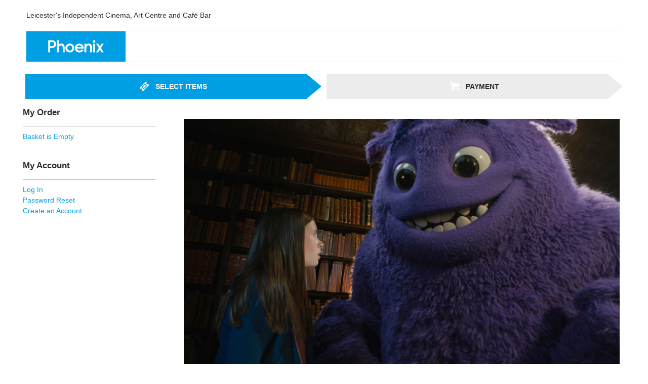

--- FILE ---
content_type: text/html; charset="UTF-8"
request_url: https://tickets.phoenix.org.uk/PhoenixCinemaLeicester.dll/TSelectItems.waSelectItemsPrompt.TcsWebMenuItem_0.TcsWebTab_0.TcsPerformance_8028704.TcsSection_4078727
body_size: 41797
content:
<!DOCTYPE html>
<html lang="en" id="HTMLBooking">
<head><title>Phoenix Cinema, Leicester</title><meta http-equiv="X-UA-Compatible" content="IE=edge,chrome=1" />
<meta name="viewport" content="width=device-width, initial-scale=1.0" />

<STYLE type="text/css">
                                                          
@charset "UTF-8";

@font-face {
  font-family: 'icomoon';
  src:  url('/PhoenixCinemaLeicester/fonts/icomoon.eot?ul3vtu');
  src:  url('/PhoenixCinemaLeicester/fonts/icomoon.eot?ul3vtu#iefix') format('embedded-opentype'),
    url('/PhoenixCinemaLeicester/fonts/icomoon.ttf?ul3vtu') format('truetype'),
    url('/PhoenixCinemaLeicester/fonts/icomoon.woff?ul3vtu') format('woff'),
    url('/PhoenixCinemaLeicester/fonts/icomoon.svg?ul3vtu#icomoon') format('svg');
  font-weight: normal;
  font-style: normal;
}

[class^="icon-"], [class*=" icon-"] {
  /* use !important to prevent issues with browser extensions that change fonts */
  font-family: 'icomoon' !important;
  speak: none;
  font-style: normal;
  font-weight: normal;
  font-variant: normal;
  text-transform: none;
  line-height: 1;

  /* Better Font Rendering =========== */
  -webkit-font-smoothing: antialiased;
  -moz-osx-font-smoothing: grayscale;
}

.icon-home:before {
  content: "\e900";
}
.icon-pencil:before {
  content: "\e905";
}
.icon-camera:before {
  content: "\e90f";
}
.icon-play:before {
  content: "\e912";
}
.icon-ticket:before {
  content: "\e939";
}
.icon-cart:before {
  content: "\e93a";
}
.icon-credit-card:before {
  content: "\e93f";
}
.icon-phone:before {
  content: "\e942";
}
.icon-envelop:before {
  content: "\e945";
}
.icon-location:before {
  content: "\e947";
}
.icon-clock:before {
  content: "\e94e";
}
.icon-calendar:before {
  content: "\e953";
}
.icon-printer:before {
  content: "\e954";
}
.icon-tablet:before {
  content: "\e95a";
}
.icon-undo:before {
  content: "\e965";
}
.icon-redo:before {
  content: "\e966";
}
.icon-user:before {
  content: "\e971";
}
.icon-user-plus:before {
  content: "\e973";
}
.icon-user-minus:before {
  content: "\e974";
}
.icon-user-check:before {
  content: "\e975";
}
.icon-spinner6:before {
  content: "\e97f";
}
.icon-search:before {
  content: "\e986";
}
.icon-key:before {
  content: "\e98d";
}
.icon-gift:before {
  content: "\e99f";
}
.icon-bin:before {
  content: "\e9ac";
}
.icon-link:before {
  content: "\e9cb";
}
.icon-notification:before {
  content: "\ea08";
}
.icon-plus:before {
  content: "\ea0a";
}
.icon-minus:before {
  content: "\ea0b";
}
.icon-checkmark:before {
  content: "\ea10";
}
.icon-amazon:before {
  content: "\ea87";
}
.icon-google:before {
  content: "\ea88";
}
.icon-facebook:before {
  content: "\ea90";
}
.icon-facebook2:before {
  content: "\ea91";
}
.icon-instagram:before {
  content: "\ea92";
}
.icon-twitter:before {
  content: "\ea96";
}
.icon-youtube:before {
  content: "\ea9d";
}
.icon-youtube2:before {
  content: "\ea9e";
}
.icon-tumblr:before {
  content: "\eab9";
}

*, *:after, *:before { border-box; box-sizing: border-box; }
.clearfix:before, .clearfix:after { content: ''; display: table; }
.clearfix:after { clear: both; }

.container {
  padding-left: 20px;
  padding-right: 20px;
}
.row, #WizardSteps, #Content {
  width: 100%;
  max-width: 1190px;
  margin: 0 auto;
}
.onecol, .twocol, .threecol, #SideBar, .fourcol, .fivecol, .sixcol, .sevencol, .eightcol, .ninecol, #Detail, .tencol, .elevencol {
  margin-right: 3.8%;
  float: left;
  min-height: 1px;
}
.onecol {
  width: 4.85%;
}
.twocol {
  width: 13.45%;
}
.threecol, #SideBar{
  width: 22.05%;
}
.fourcol {
width: 30.75%;
}
.fivecol {
  width: 39.45%;
}
.sixcol {
  width: 48%;
}
.sevencol {
  width: 56.75%;
}
.eightcol {
  width: 65.4%;
}
.ninecol, #Detail{
  width: 74.05%;
}
.tencol {
  width: 82.7%;
}
.elevencol {
  width: 91.35%;
}
.twelvecol {
  width: 100%;
  float: left;
}
.last, #Detail {
  margin-right: 0px;
}
img, object, embed {
  max-width: 100%;
}
img {
  height: auto;
}

@media only screen and (max-width: 1023px) {
  body {
    font-size: 0.8em;
    line-height: 1.5em;
  }
  .row, body, .container, #WizardSteps, #Content  {
    width: 100%;
    min-width: 0;
    margin-left: 0px;
    margin-right: 0px;
    padding-left: 10px;
    padding-right: 10px;
  }
}

@media handheld, only screen and (max-width: 767px) {
  body {
    font-size: 16px;
    -webkit-text-size-adjust: none;
  }
  .row, body, .container, #WizardSteps, #Content  {
    width: 100%;
    min-width: 0;
    margin-left: 0px;
    margin-right: 0px;
    padding-left: 10px;
    padding-right: 10px;
  }
  .onecol, .twocol, .threecol, #SideBar, .fourcol, .fivecol, .sixcol, .sevencol, .eightcol, .ninecol, #Detail, .tencol, .elevencol, .twelvecol {
    width: auto;
    float: none;
    margin-left: 0px;
    margin-right: 0px;
    padding-left: 0px;
    padding-right: 0px;
  }
  .hide-for-small{
    display: none;
  }
}

audio:not([controls]) {
 display:none;
 height:0
}
[hidden] {
 display:none
}
body,
figure {
 margin:0;
 padding: 0 13px;
}
a:focus {
 outline:dotted thin
}
a:active,
a:hover {
 outline:0
}
b,
strong {
 font-weight:700
}
mark {
 color:#000
}
code,
kbd,
pre,
samp {
 font-family:monospace,serif;
 font-size:1em
}
q {
 quotes:"\201C" "\201D" "\2018" "\2019"
}
small {
 font-size:80%
}
sub,
sup {
 position:relative
}
sup {
 top:-.5em
}
sub {
 bottom:-.25em
}
svg:not(:root) {
 overflow:hidden
}
legend {
 border:0
}
button,
input,
select,
textarea {
 font-family:inherit;
 font-size:100%;
 margin:0
}
button,
html input[type=button],
input[type=reset],
input[type=submit] {
 -webkit-appearance:button;
 cursor:pointer
}
button[disabled],
input[disabled] {
 cursor:default
}
input[type=checkbox],
input[type=radio] {
 box-sizing:border-box;
 padding:0
}
input[type=search] {
 -webkit-appearance:textfield
}
input[type=search]::-webkit-search-cancel-button,
input[type=search]::-webkit-search-decoration {
 -webkit-appearance:none
}
button::-moz-focus-inner,
input::-moz-focus-inner {
 border:0;
 padding:0
}
textarea {
 overflow:auto
}
*,
:after,
:before {
 -ms-box-sizing:border-box;
 -o-box-sizing:border-box;
 box-sizing:border-box
}
blockquote,
caption,
dd,
dl,
fieldset,
form,
h1,
h2,
h3,
h4,
h5,
h6,
hr,
legend,
ol,
p,
pre,
table,
td,
th,
ul {
 margin:0;
 padding:0
}
a,
ins,
u {
 text-decoration:none
}
ins {
 border-bottom:1px solid
}
button,
input,
label,
option,
select,
textarea {
 cursor:pointer
}
.text-input:active,
.text-input:focus,
textarea:active,
textarea:focus {
 cursor:text;
 outline:0
}
.hidden {
 display:none!important
}
.visuallyhidden {
 border:0;
 clip:rect(0 0 0 0);
 height:1px;
 margin:-1px;
 overflow:hidden;
 padding:0;
 position:absolute;
 width:1px
}
.visuallyhidden.focusable:active,
.visuallyhidden.focusable:focus {
 clip:auto;
 height:auto;
 margin:0;
 overflow:visible;
 position:static;
 width:auto
}
.visible {
 display:block!important;
 visibility:visible
}
.active-hide.active {
 display:none
}
.desk-plus,
.is-closed,
.lap-plus {
 display:none!important
}
.not-desk {
 display:block!important
}
@media only screen and (max-width:719px) {
 .not-palm,
 .not-palm-smaller {
  display:none!important
 }
 .palm-smaller {
  display:block!important
 }
 .desk,
 .lap {
  display:none!important
 }
}
@media only screen and (min-width:560px) {
 .palm-smaller {
  display:none!important
 }
 .not-palm-smaller {
  display:block!important
 }
}
@media only screen and (min-width:720px) and (max-width:999px) {
 .desk,
 .not-lap,
 .palm {
  display:none!important
 }
}
@media only screen and (min-width:720px) {
 .lap-plus {
  display:inherit!important
 }
 .lap-float--right {
  float:right!important
 }
}
@media only screen and (min-width:1000px) {
 .lap,
 .not-desk,
 .palm {
  display:none!important
 }
 .desk-plus {
  display:inherit!important
 }
}
.is-open {
 display:block!important
}
.active-open {
 display:none!important
}
.active .active-open {
 display:block!important
}
.js #video,
.js .js--hidden,
.no-js .no-js--hidden {
 display:none
}
.js .active#video,
.js .is-open#video,
.js .js--hidden.active,
.js .js--hidden.is-open,
.no-js .no-js--hidden.active,
.no-js .no-js--hidden.is-open,
.no-js .no-js--visible {
 display:block!important
}
.cf,
.clearfix,
.single-news .gpoll .gform_fields .gpoll_field .gfield_radio,
.site-header .primary-nav {
 zoom:1
}
.cf:after,
.cf:before,
.clearfix:after,
.clearfix:before,
.single-news .gpoll .gform_fields .gpoll_field .gfield_radio:after,
.single-news .gpoll .gform_fields .gpoll_field .gfield_radio:before,
.site-header .primary-nav:after,
.site-header .primary-nav:before {
 content:"";
 display:table
}
.cf:after,
.clearfix:after,
.single-news .gpoll .gform_fields .gpoll_field .gfield_radio:after,
.site-header .primary-nav:after {
 clear:both
}
.clear--both {
 clear:both!important
}
.clear--right {
 clear:right!important
}
.clear--left {
 clear:left!important
}
@media only screen and (max-width:719px) {
 .palm-clear--left {
  clear:left!important
 }
}
@media only screen and (min-width:720px) and (max-width:999px) {
 .lap-clear--left {
  clear:left!important
 }
}
@media only screen and (min-width:1000px) {
 .desk-clear--left {
  clear:left!important
 }
 .desk-float--right {
  float:right!important
 }
}
dl.horizontal:after,
dl.inline:after,
hr,
ol.inline:after,
ul.inline:after {
 clear:both
}
.float--right {
 float:right!important
}
.float--left {
 float:left!important
}
.flush {
 padding:0!important;
 margin:0!important
}
.flush--top {
 margin-top:0!important;
 padding-top:0!important
}
.flush--right {
 margin-right:0!important
}
.flush--bottom {
 margin-bottom:0!important
}
.flush--left {
 margin-left:0!important
}
.pos-relative {
 position:relative
}
@media only screen and (min-width:720px) {
 .lap-float--left {
  float:left!important
 }
 .lap-flush {
  padding:0!important;
  margin:0!important
 }
 .lap-pos-relative {
  position:relative
 }
}
@media only screen and (min-width:1000px) {
 .desk-float--left {
  float:left!important
 }
 .desk-flush {
  padding:0!important;
  margin:0!important
 }
 .desk-pos-relative {
  position:relative
 }
 .desk-pos-absolute {
  position:absolute
 }
}
.dropdown,
.pos-absolute {
 position:absolute
}
.dropdown {
 background:#fff!important;
 top:100%;
 left:0;
 width:100%;
 z-index:10
}
.dropdown.dropdown--simple {
 left:-32.5px;
 right:-32.5px;
 width:auto;
 padding-left:13px!important;
 padding-right:13px!important
}
@media only screen and (min-width:720px) {
 .lap-pos-absolute {
  position:absolute
 }
 .dropdown.dropdown--twocol {
  left:-130px;
  right:-130px;
  width:342px
 }
 .lap-dropdown {
  background:#fff!important;
  position:absolute;
  top:100%;
  left:0;
  width:100%;
  z-index:10
 }
 .lap-dropdown.dropdown--simple {
  left:-32.5px;
  right:-32.5px;
  width:auto;
  padding-left:13px!important;
  padding-right:13px!important
 }
 .lap-text--center {
  text-align:center!important
 }
}
@media only screen and (min-width:720px) and (min-width:720px) {
 .lap-dropdown.dropdown--twocol {
  left:-130px;
  right:-130px;
  width:342px
 }
}
@media only screen and (min-width:1000px) {
 .desk-dropdown {
  background:#fff!important;
  position:absolute;
  top:100%;
  left:0;
  width:100%;
  z-index:10
 }
 .desk-dropdown.dropdown--simple {
  left:-32.5px;
  right:-32.5px;
  width:auto;
  padding-left:13px!important;
  padding-right:13px!important
 }
 .desk-text--center {
  text-align:center!important
 }
}
.arrow-down,
.centered {
 position:relative
}
@media only screen and (min-width:1000px) and (min-width:720px) {
 .desk-dropdown.dropdown--twocol {
  left:-130px;
  right:-130px;
  width:342px
 }
}
.centered {
 margin-left:auto;
 margin-right:auto
}
.mt {
 margin-top:13px
}
.weight--normal {
 font-weight:400!important
}
.weight--bold {
 font-weight:700!important
}
.weight--black {
 font-weight:900!important
}
.text--center {
 text-align:center!important
}
.text--left {
 text-align:left!important
}
@media only screen and (min-width:720px) {
 .lap-text--left {
  text-align:left!important
 }
}
@media only screen and (min-width:1000px) {
 .desk-text--left {
  text-align:left!important
 }
 .desk-text--right {
  text-align:right!important
 }
}
.text--right {
 text-align:right!important
}
@media only screen and (min-width:720px) {
 .lap-text--right {
  text-align:right!important
 }
}
.text-underline {
 text-decoration:underline
}
.nav--toggle a:hover,
.state-block-hover:hover,
a [class*=" icon-"],
a [class^=icon-] {
 text-decoration:none
}
.ucase {
 text-transform:uppercase!important
}
.lcase {
 text-transform:lowercase!important
}
.scase {
 text-transform:none!important
}
.caps {
 text-transform:capitalize!important
}
.size--small {
 font-size:12px;
 font-size:11px;
 font-size:.85714rem
}
@media only screen and (max-width:719px) {
 .palm-size--small {
  font-size:12px;
  font-size:.85714rem
 }
}
@media only screen and (min-width:720px) and (max-width:999px) {
 .lap-size--small {
  font-size:12px;
  font-size:.85714rem
 }
}
@media only screen and (min-width:1000px) {
 .desk-size--small {
  font-size:12px;
  font-size:.85714rem
 }
}
.size--medium {
 font-size:14px;
 font-size:1rem
}
.arrow,
.size--large {
 font-size:16px;
 font-size:1.14286rem
}
.paragraph--spaced {
 margin-bottom:13px!important
}
.button--icon .button__text,
.ir {
 font:0/0 a;
 text-shadow:none;
 color:transparent
}
.blockheading,
.heading-block,
.nav--toggle a {
 display:block;
 padding:19.5px 13px;
 text-align:center;
 font-weight:700;
 color:#2b2b2b;
 text-transform:uppercase;
 font-size:16px;
 font-size:1.14286rem;
 margin:0
}
.colour-default {
 color:#00a0d7!important
}
.nav--toggle a,
.state-block-hover {
 background:#ececec;
 color:#2b2b2b
}
.nav--toggle a.active,
.state-block-hover.active {
 background:#e2e2e2
}
@media only screen and (min-width:1000px) {
 .nav--toggle a:hover,
 .state-block-hover:hover {
  background:#e2e2e2
 }
}
.nav--accordion .nav__title>a,
.state-block-clear {
 color:#000;
 text-decoration:none
}
.nav--accordion .nav__title>a.active,
.state-block-clear.active {
 color:#00a0d7
}
.monthly {
 background:#00a0d7
}
.monthly img {
 display:block;
 margin:0 auto
}
.listing--info .listing__readmore,
.state-link-reverse {
 color:#2b2b2b
}
.listing--info .listing__readmore:hover,
.state-link-reverse:hover,
a {
 color:#00a0d7
}
abbr,
body,
kbd {
 color:#2b2b2b
}
.arrow {
 line-height:0
}
.arrow-down:before {
 display:none;
 content:" ";
 position:absolute;
 bottom:-25px;
 left:50%;
 margin-left:-7px;
 width:0;
 height:0;
 border-left:10px solid transparent;
 border-right:10px solid transparent;
 border-top:10px solid #ececec
}
.table--boxed,
kbd {
 border:1px solid #c7c7c7
}
.arrow-down.active:before {
 display:inline-block
}
.overflow-hidden {
 overflow:hidden
}
html {
 overflow-y:scroll;
 overflow-x:hidden;
 min-height:100%;
 font:87.5%/1.5 "Avenir W01",Arial,sans-serif;
 -webkit-text-size-adjust:100%;
 -ms-text-size-adjust:100%
}
body {
 text-rendering:optimizeLegibility
}
body:after {
 display:none
}
@media only screen and (max-width:719px) {
 body:after {
  content:'palm'
 }
}
@media only screen and (min-width:720px) and (max-width:999px) {
 body:after {
  content:'lap'
 }
}
@media only screen and (min-width:1000px) {
 .content-indent,
 .content-indent-full {
  margin:0 auto;
  width:83.33333%
 }
 .content-indent--more {
  width:58.33333%
 }
 body:after {
  content:'desk'
 }
}
@media only screen and (min-width:1200px) {
 body:after {
  content:'wide'
 }
}
.site-body {
 transition:all .3s ease-out
}
a {
 transition:background .3s ease,color .3s ease
}
a:active,
a:focus,
a:hover {
 text-decoration:underline;
 color:#00a0d7
}
a img {
 opacity:1;
 transition:opacity .25s ease-in-out
}
a:focus img,
a:hover img {
 opacity:.75
}
hr {
 margin:13px 0;
 border:none;
 border-bottom:1px solid #ececec;
 height:1px
}
hr:first-child {
 margin-top:0
}
address,
blockquote,
details,
dl,
fieldset,
figcaption,
figure,
h1,
h2,
h3,
h4,
h5,
h6,
hgroup,
ol,
p,
pre,
table,
ul {
 margin-bottom:7px
}
.h1,
.h2,
.h3,
.h4,
.h5,
.h6,
.nav--accordion .nav__title,
h1,
h2,
h3,
h4,
h5,
h6 {
 font-family:"Avenir W01",Arial,sans-serif;
 text-transform:uppercase;
 line-height:1.5;
 margin-bottom:.8em;
 -webkit-font-smoothing:antialiased;
 -moz-osx-font-smoothing:grayscale
}
.h1 small,
.h2 small,
.h3 small,
.h4 small,
.h5 small,
.h6 small,
.nav--accordion .nav__title small,
h1 small,
h2 small,
h3 small,
h4 small,
h5 small,
h6 small {
 font:inherit;
 font-weight:400
}
.label,
dt,
label,
th {
 font-weight:700
}
.h1,
h1 {
 font-size:34px;
 line-height:1.1;
 padding-top:.5em
}
.h2,
.nav--accordion .nav__title,
h2 {
 font-size:26px;
 line-height:1.1
}
.h3,
h3 {
 font-size:18px
}
.h4,
.h5,
.h6,
h4,
h5,
h6 {
 font-size:16px
}
.paragraph--leader {
 font-size:16px;
 font-size:1.14286rem
}
.paragraph--small {
 font-size:12px;
 font-size:11px;
 font-size:.85714rem
}
.micro {
 font-size:10px;
 font-size:.71429rem
}
.caption {
 padding-top:3.5px;
 margin-bottom:7px;
 font-size:14px;
 font-size:1rem
}
address {
 font-style:normal;
 font-size:16px;
 font-size:1.14286rem
}
blockquote {
 margin-left:13px;
 margin-right:13px
}
dl,
ol,
ul {
 margin-left:16px
}
dl.unstyled,
ol.unstyled,
ul.unstyled {
 margin-left:0;
 list-style:none
}
dl.inline,
ol.inline,
ul.inline {
 margin:0;
 padding:0;
 zoom:1
}
dl.inline:after,
dl.inline:before,
ol.inline:after,
ol.inline:before,
ul.inline:after,
ul.inline:before {
 content:"";
 display:table
}
dl.inline>li,
ol.inline>li,
ul.inline>li {
 display:inline;
 float:left;
 list-style:none
}
dl.horizontal:after,
dl.horizontal:before,
nav ul:after,
nav ul:before {
 content:"";
 display:table
}
li>ol,
li>ul {
 margin-bottom:0
}
dd+dt {
 padding-top:7px
}
dl.horizontal {
 zoom:1;
 margin:0;
 list-style:none
}
dl.horizontal dt {
 clear:left;
 float:left;
 margin-right:7px;
 overflow:hidden;
 text-overflow:ellipsis;
 font-weight:700
}
dl.horizontal dd+dt {
 padding-top:0
}
@media only screen and (max-width:719px) {
 dl.horizontal dt {
  float:none;
  width:auto
 }
}
nav ul {
 zoom:1;
 list-style:none;
 margin:0;
 padding:0
}
nav ul:after {
 clear:both
}
embed,
img,
video {
 border:none;
 max-width:100%;
 height:auto
}
figure img {
 display:block
}
figcaption {
 clear:left;
 padding:7px;
 font-size:14px;
 font-size:1rem
}
.button--group:after,
.container:after,
.field:after,
.grid:after,
.wrapper {
 clear:both
}
sub,
sup {
 font-size:smaller;
 line-height:90%
}
abbr[title],
dfn[title] {
 border-bottom:1px dotted #c7c7c7;
 cursor:help
}
.mark,
mark {
 padding:0 2px;
 background:#ffc
}
kbd,
samp {
 padding:5px
}
caption,
legend {
 padding-top:7px
}
kbd,
select {
 background:#fff
}
ins {
 padding:0 2px;
 background:#c7c7c7
}
del {
 text-decoration:line-through
}
code,
samp {
 font-family:Andale Mono,Consolas,Monaco,monospace
}
samp {
 background-color:#c7c7c7
}
kbd {
 margin:0 2px;
 line-height:90%;
 font-family:inherit
}
.table-title,
td,
th {

}
.table--hover tbody tr:hover td,
.table--hover tbody tr:hover th,
.table--striped tbody tr:nth-of-type(odd) td,
.table--striped tbody tr:nth-of-type(odd) th,
[disabled] {
 background:#c7c7c7
}
sub {
 vertical-align:sub
}
sup {
 vertical-align:super
}
pre {
 overflow:auto;
 white-space:pre;
 white-space:pre-wrap;
 word-wrap:break-word;
 margin-left:14px
}
pre code,
pre samp {
 line-height:1.25
}
.table-title {
 border-top:1px solid #e2e2e2;
 text-align:center;
 padding:13px 0;
 margin:0
}
.table--boxed {
 border-bottom:0;
 border-collapse:separate
}
.table--bordered {
 border:1px solid #c7c7c7
}
.table--bordered td,
.table--bordered th {
 border-left:1px solid #c7c7c7
}
.table--compact {
 width:auto;
 font-size:12px;
 font-size:11px;
 font-size:.85714rem
}
.table--compact td,
.table--compact th {
 padding:3.5px
}
.form--stacked .input-text,
input[type=text],
input[type=email],
input[type=password],
input[type=submit],
legend,
select {
 width:100%
}
fieldset {
 margin-bottom:14px;
 border:none
}
legend {
 margin-bottom:7px
}
.label,
label {
 margin-bottom:3.5px;
 padding-top:0
}
.label .small,
.options label,
label .small {
 font-weight:400
}
.label.check,
label.check {
 margin-bottom:0;
 font-weight:400
}
.label+br,
label+br {
 display:none
}
button,
input,
select,
textarea {
 outline:0;
 vertical-align:middle;
 line-height:1.5
}
input[type=text],
input[type=email],
input[type=password],
textarea {
 background:#fff;
 border:1px solid #c7c7c7;
 padding:13px;
 max-width:100%;
 color:inherit;
 transition:.25s ease-in-out;
 border-radius:0;
 -webkit-appearance:none
}
input[type=text]:focus,
input[type=email]:focus,
input[type=password]:focus,
textarea:focus {
 outline:0;
 border-color:#000
}
select {
 border:1px solid #c7c7c7;
 height:50px;
 padding:13px
}
textarea,
textarea.input-text {
 min-width:100%;
 height:auto;
 min-height:200px
}
input[type=checkbox],
input[type=radio] {
 margin-top:-5px;
 margin-right:3.5px
}
[disabled] {
 cursor:default
}
.field {
 zoom:1;
 margin-bottom:7px;
 list-style:none
}
.field:after,
.field:before {
 content:"";
 display:table
}
.options {
 list-style:none;
 margin:0
}
.options label {
 display:inline-block;
 margin-bottom:0
}
abbr[title=Required],
abbr[title=required] {
 border:0;
 color:#ff4747;
 font-weight:700;
 font-size:14px;
 font-size:1rem;
 line-height:0
}
.input-box {
 display:block
}
.input-box .caption {
 display:block;
 margin-bottom:0
}
.form__actions {
 margin-top:14px;
 position:relative
}
.form--stacked .input-combined {
 max-width:none
}
@media only screen and (min-width:720px) {
 .form--aligned label {
  float:left;
  margin-bottom:0;
  padding-top:3.5px;
  width:25%
 }
 .form--aligned .options label,
 .form--aligned label.check {
  float:none;
  width:auto;
  padding-top:0
 }
 .form--aligned .input-box {
  padding-left:7px;
  margin-left:25%
 }
 .form--aligned .options {
  padding-top:3.5px
 }
 .form--aligned .form__actions {
  margin-left:25%
 }
}
.input-combined *+* {
 margin-left:7px
}
.input-combined .input-text {
 width:150px
}
@media only screen and (min-width:720px) {
 .input-combined .input-text {
  width:200px
 }
}
.input-combined .caption {
 margin-left:0
}
.input-overlay {
 position:relative;
 margin:0
}
.input-overlay input {
 height:50px;
 width:100%
}
.input-overlay input[type=search],
.input-overlay input[type=text] {
 font-size:21px;
 font-size:1.5rem;
 border:0;
 font-family:"Avenir W01",Arial,sans-serif;
 font-weight:500;
 padding:0
}
#listing-pagination .input-overlay a,
#listing-pagination .input-overlay span,
#tp-default-default-preset .buttons .input-overlay .tp-btn,
.input-overlay #listing-pagination a,
.input-overlay #listing-pagination span,
.input-overlay #tp-default-default-preset .buttons .tp-btn,
.input-overlay .button,
.input-overlay input[type=submit] {
 height:50px;
 min-width:50px;
 position:absolute;
 top:0;
 right:0
}
.unhappyMessage {
 display:block;
 padding-top:3.5px;
 color:#ff4747
}
#listing-pagination a,
#listing-pagination span,
#tp-default-default-preset .buttons .tp-btn,
.button,
input[type=submit] {
 background:#ececec;
 color:#2b2b2b;
 display:inline-block;
 border:0;
 padding:13px 26px;
 font-weight:700;
 line-height:1;
 text-align:center;
 -webkit-font-smoothing:antialiased;
 border-radius:0;
 -webkit-appearance:none
}
#listing-pagination a:hover,
#listing-pagination span:hover,
#tp-default-default-preset .buttons .tp-btn:hover,
.button:hover,
input[type=submit]:hover {
 color:#fff;
 text-decoration:none
}
@media only screen and (min-width:720px) {
 .input-overlay input[type=search],
 .input-overlay input[type=text] {
  font-size:34px;
  font-size:2.42857rem
 }
 #listing-pagination a:hover,
 #listing-pagination span:hover,
 #tp-default-default-preset .buttons .tp-btn:hover,
 .button:hover,
 input[type=submit]:hover {
  background:#2b2b2b;
  color:#fff;
  text-decoration:none
 }
}
#listing-pagination a.active,
#listing-pagination span.active,
#tp-default-default-preset .buttons .active.tp-btn,
.button.active,
input.active[type=submit] {
 color:#fff;
 text-decoration:none;
 background:#00a0d7!important
}
#listing-pagination a[disabled],
#listing-pagination a[disabled]:active,
#listing-pagination a[disabled]:focus,
#listing-pagination a[disabled]:hover,
#listing-pagination span[disabled],
#listing-pagination span[disabled]:active,
#listing-pagination span[disabled]:focus,
#listing-pagination span[disabled]:hover,
#tp-default-default-preset .buttons [disabled].tp-btn,
#tp-default-default-preset .buttons [disabled].tp-btn:active,
#tp-default-default-preset .buttons [disabled].tp-btn:focus,
#tp-default-default-preset .buttons [disabled].tp-btn:hover,
.button[disabled],
.button[disabled]:active,
.button[disabled]:focus,
.button[disabled]:hover,
input[disabled][type=submit],
input[disabled][type=submit]:active,
input[disabled][type=submit]:focus,
input[disabled][type=submit]:hover {
 background-color:#c7c7c7!important
}
#listing-pagination a,
#listing-pagination span,
.button--pill {
 padding:13px;
 background:#e2e2e2;
 font-size:12px;
 font-size:11px;
 font-size:.85714rem
}
#listing-pagination a.page-number,
#listing-pagination a:hover,
#listing-pagination span:hover,
.button--pill:hover,
.button--primary,
input[type=submit] {
 background:#00a0d7;
 color:#fff
}
#tp-default-default-preset .buttons .tp-btn,
.button--block,
input[type=submit] {
 font-size:14px;
 font-size:1rem;
 text-transform:uppercase;
 padding:19.5px;
 width:100%
}
#tp-default-default-preset .buttons .button--block+.tp-btn,
#tp-default-default-preset .buttons .tp-btn+.button--block,
#tp-default-default-preset .buttons .tp-btn+.tp-btn,
#tp-default-default-preset .buttons .tp-btn+input[type=submit],
#tp-default-default-preset .buttons input[type=submit]+.tp-btn,
.button--block+.button--block,
.button--block+input[type=submit],
input[type=submit]+.button--block,
input[type=submit]+input[type=submit] {
 margin-top:1px
}
.button--group {
 zoom:1;
 border-top:1px solid #2b2b2b
}
.button--group:after,
.button--group:before {
 content:"";
 display:table
}
#listing-pagination .button--group a,
#listing-pagination .button--group span,
#tp-default-default-preset .buttons .button--group .tp-btn,
.button--group #listing-pagination a,
.button--group #listing-pagination span,
.button--group #tp-default-default-preset .buttons .tp-btn,
.button--group .button,
.button--group input[type=submit] {
 float:left;
 margin-top:0!important
}
#listing-pagination a.page-number:hover,
.button--primary:hover,
input[type=submit]:hover {
 background:#2b2b2b
}
#listing-pagination a.active.page-number,
.button--primary.active,
input.active[type=submit] {
 background:#2b2b2b!important
}
.button--secondary {
 background:#e2e2e2;
 color:#2b2b2b
}
.button--secondary.active,
.button--secondary:hover {
 background:#00a0d7;
 color:#fff
}
.button--tertiary {
 background:#e2e2e2;
 color:#fff
}
.button--tertiary:hover {
 background:#c7c7c7
}
.button--clear {
 background:0 0
}
.button--auto {
 width:auto
}
.button--invert {
 background:#fff;
 color:#00a0d7
}
.button--invert:hover {
 background:rgba(255,255,255,.95)
}
.button--icon {
 background:#ececec;
 display:inline-block;
 text-align:center
}
.container:after,
.container:before,
.grid:after,
.grid:before {
 content:"";
 display:table
}
p .button--icon {
 position:relative;
 top:-5px
}
.button--icon:hover {
 text-decoration:none
}
#listing-pagination a.button--icon.page-number,
.button--icon.button--primary,
input.button--icon[type=submit] {
 background:#2b2b2b;
 color:#fff
}
.button--icon.button--secondary {
 background:#c7c7c7;
 color:#fff
}
.button--icon.button--tertiary {
 background:#e2e2e2;
 color:#2b2b2b
}
.button--icon.active {
 background:#00a0d7;
 color:#fff
}
.wrapper {
 width:100%
}
.container {
 zoom:1;
 padding:0 7px;
 margin:0 auto;
 max-width:1190px
}
@media only screen and (min-width:720px) and (max-width:999px) {
 .container {
  padding-right:14px;
  padding-left:14px
 }
}
@media only screen and (min-width:720px) {
 .lap-container {
  zoom:1;
  padding:0 7px;
  margin:0 auto;
  max-width:1200px
 }
 .lap-container:after,
 .lap-container:before {
  content:"";
  display:table
 }
 .lap-container:after {
  clear:both
 }
}
@media only screen and (min-width:720px) and (min-width:720px) and (max-width:999px) {
 .lap-container {
  padding-right:14px;
  padding-left:14px
 }
}
@media only screen and (min-width:1000px) {
 .desk-container {
  zoom:1;
  padding:0 7px;
  margin:0 auto;
  max-width:1200px
 }
 .desk-container:after,
 .desk-container:before {
  content:"";
  display:table
 }
 .desk-container:after {
  clear:both
 }
 .desk-grid--padded {
  padding-top:13px;
  padding-bottom:13px
 }
}
@media only screen and (min-width:1000px) and (min-width:720px) and (max-width:999px) {
 .desk-container {
  padding-right:14px;
  padding-left:14px
 }
}
.grid {
 zoom:1;
 margin-left:-7px
}
.grid--wide-gutter,
.grid--wide-gutter .grid {
 margin-left:-13px
}
.grid--wide-gutter .grid .grid__cell,
.grid--wide-gutter .grid [class*=span],
.grid--wide-gutter .grid__cell,
.grid--wide-gutter [class*=span] {
 padding-left:13px
}
@media only screen and (min-width:720px) {
 .grid {
  margin-left:-13px
 }
 .grid--wide-gutter,
 .grid--wide-gutter .grid {
  margin-left:-26px
 }
 .grid--wide-gutter .grid .grid__cell,
 .grid--wide-gutter .grid [class*=span],
 .grid--wide-gutter .grid__cell,
 .grid--wide-gutter [class*=span] {
  padding-left:26px
 }
}
.grid--reversed-gutter {
 margin-left:0;
 margin-right:-7px
}
.grid--reversed-gutter .grid__cell {
 padding-left:0;
 padding-right:7px
}
.grid--reversed-gutter.grid--wide-gutter,
.grid--reversed-gutter.grid--wide-gutter .grid {
 margin-left:0;
 margin-right:-13px
}
.grid--reversed-gutter.grid--wide-gutter .grid .grid__cell,
.grid--reversed-gutter.grid--wide-gutter .grid [class*=span],
.grid--reversed-gutter.grid--wide-gutter .grid__cell,
.grid--reversed-gutter.grid--wide-gutter [class*=span] {
 padding-left:0;
 padding-right:13px
}
.grid--inline-block .grid__cell {
 float:none;
 display:inline-block
}
.grid--full-cells .grid__cell {
 width:100%!important
}
.filter__children,
.grid--padded {
 padding-top:13px;
 padding-bottom:13px
}
@media only screen and (min-width:720px) {
 .grid--reversed-gutter {
  margin-left:0;
  margin-right:-13px
 }
 .grid--reversed-gutter .grid__cell {
  padding-left:0;
  padding-right:13px
 }
 .grid--reversed-gutter.grid--wide-gutter,
 .grid--reversed-gutter.grid--wide-gutter .grid {
  margin-left:0;
  margin-right:-26px
 }
 .grid--reversed-gutter.grid--wide-gutter .grid .grid__cell,
 .grid--reversed-gutter.grid--wide-gutter .grid [class*=span],
 .grid--reversed-gutter.grid--wide-gutter .grid__cell,
 .grid--reversed-gutter.grid--wide-gutter [class*=span] {
  padding-left:0;
  padding-right:26px
 }
 .lap-grid--padded {
  padding-top:13px;
  padding-bottom:13px
 }
}
.grid__cell,
[class*=span] {
 float:left;
 display:inline;
 min-height:1px;
 padding-left:7px;
 width:100%
}
@media only screen and (min-width:720px) {
 .grid__cell,
 [class*=span] {
  padding-left:13px
 }
}
.content-indent,
.content-indent-full,
.feature__info,
.feature__media,
.feature__trail,
.filter,
.grid--vertical-base,
.media__figure,
.media__foot {
 margin-bottom:13px
}
.grid--vertical-half {
 margin-bottom:7px
}
.grid--horizontal-base {
 padding-left:7px;
 padding-right:7px
}
.only-padded-bottom {
 padding-bottom:26px
}
@media only screen and (max-width:719px) {
 .palm-only-padded-bottom {
  padding-bottom:26px
 }
}
@media only screen and (min-width:720px) and (max-width:999px) {
 .lap-only-padded-bottom {
  padding-bottom:26px
 }
}
@media only screen and (min-width:1000px) {
 .grid--horizontal-base {
  padding-left:13px;
  padding-right:13px
 }
 .desk-only-padded-bottom {
  padding-bottom:26px
 }
 .desk-only-padded-bottom-half {
  padding-bottom:13px
 }
}
.only-padded-bottom-half {
 padding-bottom:13px
}
@media only screen and (max-width:719px) {
 .palm-only-padded-bottom-half {
  padding-bottom:13px
 }
}
@media only screen and (min-width:720px) and (max-width:999px) {
 .lap-only-padded-bottom-half {
  padding-bottom:13px
 }
}
.grid--padded-bottom {
 padding-bottom:26px
}
@media only screen and (min-width:720px) {
 .lap-grid--padded-bottom {
  padding-bottom:26px
 }
}
@media only screen and (min-width:1000px) {
 .desk-grid--padded-bottom {
  padding-bottom:26px
 }
 .desk-grid--padded-bottom-half {
  padding-bottom:13px
 }
}
.grid--padded-bottom-half {
 padding-bottom:13px
}
.grid-vertical-super {
 margin-bottom:13px
}
.grid--padded-top {
 padding-top:26px
}
@media only screen and (min-width:720px) {
 .lap-grid--padded-bottom-half {
  padding-bottom:13px
 }
 .lap-grid--padded-top {
  padding-top:26px
 }
}
@media only screen and (min-width:1000px) {
 .grid-vertical-super {
  margin-bottom:39px
 }
 .desk-grid--padded-top {
  padding-top:26px
 }
 .desk-grid--padded-top-half {
  padding-top:13px
 }
}
.grid--padded-top-half {
 padding-top:13px
}
@media only screen and (min-width:0) {
 .palm-2-1 {
  width:50%
 }
 .palm-2-2 {
  width:100%
 }
 .palm-3-1 {
  width:33.33333%
 }
 .palm-3-2 {
  width:66.66667%
 }
 .palm-3-3 {
  width:100%
 }
 .palm-4-1 {
  width:25%
 }
 .palm-4-2 {
  width:50%
 }
 .palm-4-3 {
  width:75%
 }
 .palm-4-4 {
  width:100%
 }
}
@media only screen and (min-width:0) and (max-width:719px) {
 .palm-2up>.grid__cell:nth-child(2n+1),
 .palm-3up>.grid__cell:nth-child(3n+1),
 .palm-4up>.grid__cell:nth-child(4n+1),
 .palm-row-clear {
  clear:left
 }
 .palm-2up>.grid__cell,
 .palm-2up>.grid__item {
  width:50%
 }
 .palm-3up>.grid__cell,
 .palm-3up>.grid__item {
  width:33.33333%
 }
 .palm-4up>.grid__cell,
 .palm-4up>.grid__item {
  width:25%
 }
 .palm-offset-2-1 {
  margin-left:50%
 }
 .palm-offset-2-1--right {
  margin-right:50%
 }
 .palm-offset-2-2 {
  margin-left:100%
 }
 .palm-offset-2-2--right {
  margin-right:100%
 }
 .palm-offset-3-1 {
  margin-left:33.33333%
 }
 .palm-offset-3-1--right {
  margin-right:33.33333%
 }
 .palm-offset-3-2 {
  margin-left:66.66667%
 }
 .palm-offset-3-2--right {
  margin-right:66.66667%
 }
 .palm-offset-3-3 {
  margin-left:100%
 }
 .palm-offset-3-3--right {
  margin-right:100%
 }
 .palm-offset-4-1 {
  margin-left:25%
 }
 .palm-offset-4-1--right {
  margin-right:25%
 }
 .palm-offset-4-2 {
  margin-left:50%
 }
 .palm-offset-4-2--right {
  margin-right:50%
 }
 .palm-offset-4-3 {
  margin-left:75%
 }
 .palm-offset-4-3--right {
  margin-right:75%
 }
 .palm-offset-4-4 {
  margin-left:100%
 }
 .palm-offset-4-4--right {
  margin-right:100%
 }
}
@media only screen and (min-width:720px) {
 .lap-grid--padded-top-half {
  padding-top:13px
 }
 .lap-4-1 {
  width:25%
 }
 .lap-4-2 {
  width:50%
 }
 .lap-4-3 {
  width:75%
 }
 .lap-4-4 {
  width:100%
 }
 .lap-6-1 {
  width:16.66667%
 }
 .lap-6-2 {
  width:33.33333%
 }
 .lap-6-3 {
  width:50%
 }
 .lap-6-4 {
  width:66.66667%
 }
 .lap-6-5 {
  width:83.33333%
 }
 .lap-6-6 {
  width:100%
 }
 .lap-12-1 {
  width:8.33333%
 }
 .lap-12-2 {
  width:16.66667%
 }
 .lap-12-3 {
  width:25%
 }
 .lap-12-4 {
  width:33.33333%
 }
 .lap-12-5 {
  width:41.66667%
 }
 .lap-12-6 {
  width:50%
 }
 .lap-12-7 {
  width:58.33333%
 }
 .lap-12-8 {
  width:66.66667%
 }
 .lap-12-9 {
  width:75%
 }
 .lap-12-10 {
  width:83.33333%
 }
 .lap-12-11 {
  width:91.66667%
 }
 .lap-12-12 {
  width:100%
 }
}
@media only screen and (min-width:720px) and (max-width:999px) {
 .lap-2up>.grid__cell:nth-child(2n+1),
 .lap-3up>.grid__cell:nth-child(3n+1),
 .lap-4up>.grid__cell:nth-child(4n+1),
 .lap-row-clear {
  clear:left
 }
 .lap-2up>.grid__cell,
 .lap-2up>.grid__item {
  width:50%
 }
 .lap-3up>.grid__cell,
 .lap-3up>.grid__item {
  width:33.33333%
 }
 .lap-4up>.grid__cell,
 .lap-4up>.grid__item {
  width:25%
 }
 .lap-offset-4-1 {
  margin-left:25%
 }
 .lap-offset-4-1--right {
  margin-right:25%
 }
 .lap-offset-4-2 {
  margin-left:50%
 }
 .lap-offset-4-2--right {
  margin-right:50%
 }
 .lap-offset-4-3 {
  margin-left:75%
 }
 .lap-offset-4-3--right {
  margin-right:75%
 }
 .lap-offset-4-4 {
  margin-left:100%
 }
 .lap-offset-4-4--right {
  margin-right:100%
 }
 .lap-offset-6-1 {
  margin-left:16.66667%
 }
 .lap-offset-6-1--right {
  margin-right:16.66667%
 }
 .lap-offset-6-2 {
  margin-left:33.33333%
 }
 .lap-offset-6-2--right {
  margin-right:33.33333%
 }
 .lap-offset-6-3 {
  margin-left:50%
 }
 .lap-offset-6-3--right {
  margin-right:50%
 }
 .lap-offset-6-4 {
  margin-left:66.66667%
 }
 .lap-offset-6-4--right {
  margin-right:66.66667%
 }
 .lap-offset-6-5 {
  margin-left:83.33333%
 }
 .lap-offset-6-5--right {
  margin-right:83.33333%
 }
 .lap-offset-6-6 {
  margin-left:100%
 }
 .lap-offset-6-6--right {
  margin-right:100%
 }
 .lap-offset-12-1 {
  margin-left:8.33333%
 }
 .lap-offset-12-1--right {
  margin-right:8.33333%
 }
 .lap-offset-12-2 {
  margin-left:16.66667%
 }
 .lap-offset-12-2--right {
  margin-right:16.66667%
 }
 .lap-offset-12-3 {
  margin-left:25%
 }
 .lap-offset-12-3--right {
  margin-right:25%
 }
 .lap-offset-12-4 {
  margin-left:33.33333%
 }
 .lap-offset-12-4--right {
  margin-right:33.33333%
 }
 .lap-offset-12-5 {
  margin-left:41.66667%
 }
 .lap-offset-12-5--right {
  margin-right:41.66667%
 }
 .lap-offset-12-6 {
  margin-left:50%
 }
 .lap-offset-12-6--right {
  margin-right:50%
 }
 .lap-offset-12-7 {
  margin-left:58.33333%
 }
 .lap-offset-12-7--right {
  margin-right:58.33333%
 }
 .lap-offset-12-8 {
  margin-left:66.66667%
 }
 .lap-offset-12-8--right {
  margin-right:66.66667%
 }
 .lap-offset-12-9 {
  margin-left:75%
 }
 .lap-offset-12-9--right {
  margin-right:75%
 }
 .lap-offset-12-10 {
  margin-left:83.33333%
 }
 .lap-offset-12-10--right {
  margin-right:83.33333%
 }
 .lap-offset-12-11 {
  margin-left:91.66667%
 }
 .lap-offset-12-11--right {
  margin-right:91.66667%
 }
 .lap-offset-12-12 {
  margin-left:100%
 }
 .lap-offset-12-12--right {
  margin-right:100%
 }
}
@media only screen and (min-width:1000px) {
 .desk-6-1 {
  width:16.66667%
 }
 .desk-6-2 {
  width:33.33333%
 }
 .desk-6-3 {
  width:50%
 }
 .desk-6-4 {
  width:66.66667%
 }
 .desk-6-5 {
  width:83.33333%
 }
 .desk-6-6 {
  width:100%
 }
 .desk-10-1 {
  width:10%
 }
 .desk-10-2 {
  width:20%
 }
 .desk-10-3 {
  width:30%
 }
 .desk-10-4 {
  width:40%
 }
 .desk-10-5 {
  width:50%
 }
 .desk-10-6 {
  width:60%
 }
 .desk-10-7 {
  width:70%
 }
 .desk-10-8 {
  width:80%
 }
 .desk-10-9 {
  width:90%
 }
 .desk-10-10 {
  width:100%
 }
 .desk-12-1 {
  width:8.33333%
 }
 .desk-12-2 {
  width:16.66667%
 }
 .desk-12-3 {
  width:25%
 }
 .desk-12-4 {
  width:33.33333%
 }
 .desk-12-5 {
  width:41.66667%
 }
 .desk-12-6 {
  width:50%
 }
 .desk-12-7 {
  width:58.33333%
 }
 .desk-12-8 {
  width:66.66667%
 }
 .desk-12-9 {
  width:75%
 }
 .desk-12-10 {
  width:83.33333%
 }
 .desk-12-11 {
  width:91.66667%
 }
 .desk-12-12 {
  width:100%
 }
}
@media only screen and (min-width:1000px) and (max-width:9998px) {
 .desk-2up>.grid__cell:nth-child(2n+1),
 .desk-3up>.grid__cell:nth-child(3n+1),
 .desk-4up>.grid__cell:nth-child(4n+1),
 .desk-row-clear {
  clear:left
 }
 .desk-2up>.grid__cell,
 .desk-2up>.grid__item {
  width:50%
 }
 .desk-3up>.grid__cell,
 .desk-3up>.grid__item {
  width:33.33333%
 }
 .desk-4up>.grid__cell,
 .desk-4up>.grid__item {
  width:25%
 }
 .desk-offset-6-1 {
  margin-left:16.66667%
 }
 .desk-offset-6-1--right {
  margin-right:16.66667%
 }
 .desk-offset-6-2 {
  margin-left:33.33333%
 }
 .desk-offset-6-2--right {
  margin-right:33.33333%
 }
 .desk-offset-6-3 {
  margin-left:50%
 }
 .desk-offset-6-3--right {
  margin-right:50%
 }
 .desk-offset-6-4 {
  margin-left:66.66667%
 }
 .desk-offset-6-4--right {
  margin-right:66.66667%
 }
 .desk-offset-6-5 {
  margin-left:83.33333%
 }
 .desk-offset-6-5--right {
  margin-right:83.33333%
 }
 .desk-offset-6-6 {
  margin-left:100%
 }
 .desk-offset-6-6--right {
  margin-right:100%
 }
 .desk-offset-10-1 {
  margin-left:10%
 }
 .desk-offset-10-1--right {
  margin-right:10%
 }
 .desk-offset-10-2 {
  margin-left:20%
 }
 .desk-offset-10-2--right {
  margin-right:20%
 }
 .desk-offset-10-3 {
  margin-left:30%
 }
 .desk-offset-10-3--right {
  margin-right:30%
 }
 .desk-offset-10-4 {
  margin-left:40%
 }
 .desk-offset-10-4--right {
  margin-right:40%
 }
 .desk-offset-10-5 {
  margin-left:50%
 }
 .desk-offset-10-5--right {
  margin-right:50%
 }
 .desk-offset-10-6 {
  margin-left:60%
 }
 .desk-offset-10-6--right {
  margin-right:60%
 }
 .desk-offset-10-7 {
  margin-left:70%
 }
 .desk-offset-10-7--right {
  margin-right:70%
 }
 .desk-offset-10-8 {
  margin-left:80%
 }
 .desk-offset-10-8--right {
  margin-right:80%
 }
 .desk-offset-10-9 {
  margin-left:90%
 }
 .desk-offset-10-9--right {
  margin-right:90%
 }
 .desk-offset-10-10 {
  margin-left:100%
 }
 .desk-offset-10-10--right {
  margin-right:100%
 }
 .desk-offset-12-1 {
  margin-left:8.33333%
 }
 .desk-offset-12-1--right {
  margin-right:8.33333%
 }
 .desk-offset-12-2 {
  margin-left:16.66667%
 }
 .desk-offset-12-2--right {
  margin-right:16.66667%
 }
 .desk-offset-12-3 {
  margin-left:25%
 }
 .desk-offset-12-3--right {
  margin-right:25%
 }
 .desk-offset-12-4 {
  margin-left:33.33333%
 }
 .desk-offset-12-4--right {
  margin-right:33.33333%
 }
 .desk-offset-12-5 {
  margin-left:41.66667%
 }
 .desk-offset-12-5--right {
  margin-right:41.66667%
 }
 .desk-offset-12-6 {
  margin-left:50%
 }
 .desk-offset-12-6--right {
  margin-right:50%
 }
 .desk-offset-12-7 {
  margin-left:58.33333%
 }
 .desk-offset-12-7--right {
  margin-right:58.33333%
 }
 .desk-offset-12-8 {
  margin-left:66.66667%
 }
 .desk-offset-12-8--right {
  margin-right:66.66667%
 }
 .desk-offset-12-9 {
  margin-left:75%
 }
 .desk-offset-12-9--right {
  margin-right:75%
 }
 .desk-offset-12-10 {
  margin-left:83.33333%
 }
 .desk-offset-12-10--right {
  margin-right:83.33333%
 }
 .desk-offset-12-11 {
  margin-left:91.66667%
 }
 .desk-offset-12-11--right {
  margin-right:91.66667%
 }
 .desk-offset-12-12 {
  margin-left:100%
 }
 .desk-offset-12-12--right {
  margin-right:100%
 }
}
.media:after,
.nav:after {
 clear:both
}
.nav,
.nav--stacked {
 margin:0
}
@font-face {
 font-family:phoenix;
 src:url(../fonts/icomoon.eot?-o6392o);
 src:url(../fonts/icomoon.eot?#iefix-o6392o) format("embedded-opentype"),
 url(../fonts/icomoon.woff?-o6392o) format("woff"),
 url(../fonts/icomoon.ttf?-o6392o) format("truetype"),
 url(../fonts/icomoon.svg?-o6392o#phoenix) format("svg");
 font-weight:400;
 font-style:normal
}
.owl-next,
.owl-prev,
[class*=" icon--"],
[class^=icon--],
[class^=rsArrowIcn] {
 font-family:phoenix;
 speak:none;
 font-style:normal;
 font-weight:400;
 font-variant:normal;
 text-transform:none;
 line-height:1;
 -webkit-font-smoothing:antialiased;
 -moz-osx-font-smoothing:grayscale
}
[class*=" icon-"] span,
[class^=icon-] span {
 position:absolute;
 left:-9999px
}
.icon--1-Up:before {
 content:"\e601"
}
.icon--4-Up:before {
 content:"\e602"
}
.icon--arrow-down:before {
 content:"\e603"
}
.icon--arrow-left:before {
 content:"\e604"
}
.icon--arrow-right:before {
 content:"\e605"
}
.icon--arrow-up:before {
 content:"\e606"
}
.icon--audio-described:before {
 content:"\e607"
}
.icon--chevron-left:before,
.owl-carousel .owl-prev:before {
 content:"\e608"
}
.icon--chevron-right:before,
.owl-carousel .owl-next:before {
 content:"\e609"
}
.icon--facebook:before {
 content:"\e60a"
}
.icon--google:before {
 content:"\e60b"
}
.icon--grid-view:before {
 content:"\e60c"
}
.icon--encore:before,
.icon--information:before,
.icon--live:before,
.icon--recorded:before,
.icon--silver-screening:before {
 content:"\e60d"
}
.icon--list-view:before {
 content:"\e60e"
}
.icon--menu:before {
 content:"\e60f"
}
.icon--courtyard-breakout-space:before,
.icon--outdoors:before {
 content:"\e610"
}
.icon--PA:before,
.icon--pa:before {
 content:"\e611"
}
.icon--projection-facilities:before,
.icon--projection-facility:before,
.icon--projector:before {
 content:"\e612"
}
.icon--search:before {
 content:"\e613"
}
.icon--stage:before {
 content:"\e614"
}
.icon--descriptive-subtitled:before {
 content:"\e615"
}
.icon--autism-friendly:before {
 content:"\e616"
}
.icon--twitter:before {
 content:"\e617"
}
.icon--clock:before {
 content:"\e600"
}
.icon--box {
 display:inline-block;
 border:2px solid #2b2b2b;
 width:22px;
 height:20px
}
#listing-pagination a:hover .icon--box,
#listing-pagination span:hover .icon--box,
#tp-default-default-preset .buttons .tp-btn:hover .icon--box,
.active .icon--box,
.button:hover .icon--box,
input[type=submit]:hover .icon--box {
 border-color:#fff
}
.icon--small:before {
 font-size:18px;
 font-size:17px;
 font-size:1.28571rem
}
.icon--medium:before {
 font-size:26px;
 font-size:25px;
 font-size:1.85714rem
}
.icon--large:before,
.owl-carousel .owl-next:before,
.owl-carousel .owl-prev:before {
 font-size:28px;
 font-size:2rem
}
.icon--posleft {
 position:relative;
 left:10px;
 padding-left:19.5px;
 font-family:"Avenir W01",Arial,sans-serif;
 font-size:14px;
 font-size:1rem;
 text-transform:none;
 font-weight:700
}
.icon--posleft .icon {
 position:absolute;
 top:-8px;
 left:-10px
}
p [class^=icon--]:before {
 font-size:18px;
 font-size:17px;
 font-size:1.28571rem;
 padding:0 2px 0 7px;
 position:relative;
 top:2px
}
.nav {
 zoom:1;
 list-style:none
}
.nav:after,
.nav:before {
 content:"";
 display:table
}
.nav--stacked>a {
 margin:0 0 3.5px
}
.nav--stacked li {
 float:none;
 display:block
}
.nav--stacked .nav__item,
.nav--stacked a {
 display:block
}
.nav--inline li {
 margin:0 7px 0 0;
 display:inline-block
}
.nav--inline li:last-child {
 margin-right:0
}
.nav--inline .nav__item,
.nav--inline a {
 display:block
}
@media only screen and (min-width:720px) {
 .lap-nav--inline li {
  margin:0 7px 0 0;
  display:inline-block
 }
 .lap-nav--inline li:last-child {
  margin-right:0
 }
 .lap-nav--inline .nav__item,
 .lap-nav--inline a {
  display:block
 }
}
@media only screen and (min-width:1000px) {
 .desk-nav--inline li {
  margin:0 7px 0 0;
  display:inline-block
 }
 .desk-nav--inline li:last-child {
  margin-right:0
 }
 .desk-nav--inline .nav__item,
 .desk-nav--inline a {
  display:block
 }
}
.nav--inline-block li {
 margin:0 7px 0 0;
 display:inline-block
}
.nav--breadcrumb .nav__item,
.nav--breadcrumb a,
.nav--float .nav__item,
.nav--float a,
.nav--inline-block .nav__item,
.nav--inline-block a {
 display:block
}
.nav--inline-block li:last-child {
 margin-right:0
}
.nav--float li {
 margin:0 7px 0 0;
 float:left
}
.nav--float li:last-child {
 margin-right:0
}
.nav--accordion .nav__title {
 margin:0;
 padding:0;
 text-align:center;
 text-transform:none
}
.nav--accordion .nav__title>a {
 border-bottom:1px solid #c7c7c7;
 display:block;
 padding:13px 0
}
.nav--accordion .nav__title>a:after {
 font-family:phoenix;
 float:right;
 line-height:1.75em
}
.nav--accordion .nav__title>a:hover {
 color:#00a0d7
}
.nav--accordion .nav--accordion__body {
 padding:7px 0;
 border-bottom:1px solid #c7c7c7
}
.nav--accordion>li:first-child .nav__title {
 border-top:1px solid #c7c7c7
}
.nav--breadcrumb {
 white-space:nowrap;
 position:relative;
 margin:0 0 13px
}
.nav--breadcrumb li {
 margin:0 7px 0 0;
 float:left
}
.nav--breadcrumb li:last-child {
 margin-right:0
}
.js .nav--toggle .nav--toggle__children,
.nav--breadcrumb>li:last-child:after,
.no-js .nav--toggle .nav--toggle__children {
 display:none
}
.nav--breadcrumb a {
 float:left
}
.nav--breadcrumb>li:after {
 content:"/";
 color:#00a0d7;
 padding:0 0 0 7px
}
.nav--toggle {
 -webkit-font-smoothing:antialiased;
 position:relative
}
.nav--toggle a {
 border-top:1px solid #fff
}
.nav--toggle .nav__title {
 position:relative;
 z-index:2
}
.nav--toggle .nav__title:before {
 content:"";
 position:absolute;
 top:0;
 left:7px;
 right:7px;
 height:1px;
 background:#fff;
 opacity:0
}
.nav--toggle .nav__title.active {
 background:#00a0d7;
 color:#fff
}
.nav--toggle .nav__title.active:before {
 opacity:1;
 background:inherit;
 transition:opacity .75s
}
.nav--toggle .nav--toggle__children,
.nav--toggle .nav--toggle__children a {
 background:#d3d3d3
}
.nav--toggle .nav--toggle__children .nav__title.active {
 background:#e2e2e2;
 color:#2b2b2b
}
@media only screen and (min-width:720px) {
 .nav--toggle .nav--toggle__children .nav__title.active {
  background:0 0
 }
}
@media only screen and (max-width:719px) {
 .nav--toggle .nav--toggle__children .nav--toggle__children a {
  background:#f9f9f9
 }
}
.nav--bold {
 -webkit-font-smoothing:antialiased;
 line-height:1.25em
}
.nav--bold a {
 font-weight:700;
 color:#2b2b2b;
 text-decoration:underline
}
.nav--bold a:hover {
 color:#00a0d7
}
.nav--boardered {
 margin:0
}
.nav--boardered>a {
 margin:0 0 3.5px
}
.nav--boardered li {
 float:none;
 display:block
}
.nav--boardered .nav__item,
.nav--boardered a {
 display:block
}
.nav--boardered a {
 border-bottom:1px solid #c7c7c7;
 padding:7px 0
}
#listing-pagination {
 text-align:center;
 margin:13px 0;
 display:block
}
#listing-pagination a,
#listing-pagination span {
 display:inline-block
}
#listing-pagination span {
 background:0 0;
 cursor:default
}
#listing-pagination span:hover {
 background:0 0;
 color:#2b2b2b
}
#listing-pagination .prev {
 float:left
}
#listing-pagination .next {
 float:right
}
#listing-pagination a {
 position:relative
}
#listing-pagination a.loading:after {
 content:'';
 position:absolute;
 top:0;
 left:0;
 width:100%;
 height:100%;
 background:url(/PhoenixCinemaLeicester/img/loading-spinner.gif) 50% 50% no-repeat #ececec
}
.media {
 zoom:1;
 display:block
}
.media:after,
.media:before {
 content:"";
 display:table
}
.carousel__item,
.modal {
 display:none
}
.has-media .media__title {
 min-height:21px
}
#art-listing-desk .has-media .media__title,
#cinema-listing-desk .has-media .media__title {
 min-height:0;
 margin-bottom:7px
}
.media__title .title_text {
 padding-right:4px
}
.media__title .title_meta {
 color:#c7c7c7;
 padding:0 4px 0 0
}
.media__title {
 font-size:14px;
 font-size:1rem;
 line-height:18px;
 padding:0;
 margin:0 0 2px
}
.media__title a {
 color:#2b2b2b
}
.media__title a:hover {
 color:#00a0d7;
 text-decoration:none
}
.listing__more .media__title {
 font-size:16px;
 font-size:1.14286rem;
 margin:0
}
.media__figure img {
 width:100%;
 height:auto
}
.media__desc,
.media__subtitle,
.media__trail {
 font-size:14px;
 font-size:1rem
}
.media__desc {
 margin-bottom:0
}
.media__desc.extend-vertically {
 margin-top:.6em
}
#art-listing-desk .media__desc,
#cinema-listing-desk .media__desc {
 margin-bottom:7px
}
.media__subtitle {
 color:#888
}
.media__meta {
 margin-top:-7px;
 color:#2b2b2b
}
.modal,
.modal p a,
.modal p a:hover {
 color:#fff
}
.listing__more .media__meta {
 margin-top:0
}
.media__trail {
 margin:0 0 7px
}
.media--small .media__title {
 font-size:14px;
 font-size:1rem;
 line-height:1em
}
.media--small .media__subdesc {
 font-weight:400
}
.media--inline .media__figure {
 float:left;
 width:40%
}
.media--inline .media__body {
 float:left;
 width:60%;
 padding-left:13px
}
.media__figure {
 position:relative;
 margin-bottom:10px
}
.media__body {
 overflow:hidden;
 margin:0 0 7px
}
.modal {
 position:fixed;
 top:0;
 bottom:0;
 left:0;
 right:0;
 overflow:scroll;
 background:rgba(255,255,255,.9);
 z-index:9999
}
.modal__container {
 z-index:9999;
 margin:26px auto
}
.csstransforms .modal__container {
 position:absolute;
 width:100%;
 top:50%;
 left:50%;
 -webkit-transform:translateY(-50%) translateX(-50%);
 transform:translateY(-50%) translateX(-50%);
 margin:0
}
.modal__content {
 position:relative;
 background:#00a0d7;
 min-height:100px;
 margin:0 auto;
 vertical-align:middle;
 padding:26px;
 z-index:2;
 max-width:90%
}
.modal__button {
 width:auto
}
.modal__close {
 position:absolute;
 top:0;
 left:0;
 right:0;
 bottom:0
}
.modal__logo {
 position:absolute;
 bottom:13px;
 right:13px
}
.carousel,
.carousel .feature__media,
.carousel__media {
 position:relative
}
.modal p a {
 text-decoration:underline
}
.modal p {
 max-width:25em;
 font-size:16px;
 margin:0 0 1.25em
}
.modal h2 {
 margin:0 0 .5em
}
.modal--membership .modal__container {
 max-width:590px
}
.modal--membership .modal__content {
 background:url(/PhoenixCinemaLeicester/img/membershipbg.png) -220px -82px no-repeat;
 padding:60px 26px
}
@media only screen and (min-width:590px) {
 .modal--membership .modal__content {
  padding:110px 0;
  background-position:-170px -72px
 }
}
.modal--membership .modal__text {
 max-width:350px;
 margin:0 auto
}
.modal--membership .modal__logo {
 width:120px;
 height:30px;
 background:url(/PhoenixCinemaLeicester/img/my-phoenix-white.svg) no-repeat
}
.notice {
 border:1px solid #c7c7c7;
 padding:7px
}
.notice>:first-child {
 padding-top:0
}
.notice>:last-child {
 margin-bottom:0
}
.notice--alert {
 background:#fff;
 border-color:orange
}
.notice--success {
 background:#f4fbf8;
 border-color:#3D9970
}
.notice--failure {
 background:#fff;
 border-color:#ff4747
}
.panel {
 margin-bottom:14px;
 border:1px solid #c7c7c7;
 padding:13px;
 background:#fff;
 -ms-box-shadow:0 1px 3px rgba(0,0,0,.1);
 -o-box-shadow:0 1px 3px rgba(0,0,0,.1);
 box-shadow:0 1px 3px rgba(0,0,0,.1)
}
.panel .full {
 margin-right:-14px;
 margin-left:-14px
}
.panel__header {
 margin:-13px -13px 14px;
 border-bottom:1px solid #c7c7c7;
 padding:14px
}
.panel__body>:last-child,
.panel__header>:last-child,
.panel__title {
 margin-bottom:0
}
.panel__title {
 padding-top:0;
 font-size:18px;
 font-size:17px;
 font-size:1.28571rem;
 line-height:1
}
.panel__footer {
 margin:14px -13px -13px;
 border-top:1px solid #c7c7c7;
 padding:14px;
 background:#c7c7c7
}
.panel__footer>:last-child {
 margin-bottom:0
}
.carousel {
 opacity:0;
 transition:opacity 1s
}
.carousel.constructed {
 opacity:1
}
.carousel__item:first-child,
.constructed .carousel__item {
 display:block
}
.carousel__media {
 display:inline-block;
 text-align:center
}
.carousel__media a,
.carousel__media img,
.carousel__media span,
.lt-ie9 .carousel__media {
 display:block
}
.carousel__button {
 position:absolute;
 top:50%;
 margin-top:-16px;
 color:#fff;
 z-index:10;
 opacity:0
}
.carousel__button.next {
 right:0
}
.carousel__button.prev {
 left:0
}
.carousel__button:hover {
 background:0 0;
 color:#2b2b2b
}
.rsActiveSlide .carousel__button {
 opacity:1
}
@media only screen and (min-width:720px) {
 .carousel__button {
  margin-top:-38px
 }
 .carousel__button:before {
  font-size:60px;
  font-size:4.28571rem
 }
}
.carousel--default,
.feature {
 text-align:center
}
.feature+.feature .feature__info {
 padding-bottom:0
}
.feature+.feature .feature__footer {
 margin-top:0
}
.feature+.feature .feature__footer .feature-color-text-color-link:first-child {
 margin-top:5px
}
.feature__overlay .prev {
 display:none
}
.feature__info {
 padding:0 0 13px;
 text-align:center;
 margin:0 auto
}
.feature__info.overlay .prev {
 color:#00a0d7
}
@media only screen and (min-width:720px) {
 .feature__info.overlay {
  padding:39px;
  background:#fff;
  position:absolute;
  top:50%;
  margin-top:-105px;
  left:0;
  width:400px
 }
 .feature__info {
  max-width:50%
 }
 .desk-12-8 .feature__info {
  max-width:60%
 }
}
.feature__title {
 padding:0;
 line-height:1.1
}
.feature__title a {
 color:#2b2b2b
}
.feature__title a:hover {
 color:#00a0d7
}
.feature__title .meta {
 color:#c7c7c7;
 padding:0;
 vertical-align:top;
 font-size:.647em;
 line-height:1.363636364
}
.feature__title+.media__subtitle {
 margin-top:1em;
 margin-bottom:0
}
.feature__subtitle {
 font-weight:400;
 text-transform:none;
 color:#888;
 font-size:14px
}
.feature__social {
 font-size:25px;
 font-size:24px;
 font-size:1.78571rem
}
.feature__social a {
 color:#2b2b2b
}
.feature__social a:hover {
 color:#00a0d7;
 text-decoration:none
}
.feature__social .icon--google {
 font-size:18px;
 font-size:17px;
 font-size:1.28571rem;
 position:relative;
 top:-3px
}
.feature__readmore {
 position:relative;
 display:inline-block;
 font-weight:700;
 padding-left:19.5px;
 margin-left:-35.75px;
 -webkit-font-smoothing:antialiased
}
.feature__readmore .icon {
 position:absolute;
 top:-5px;
 left:-10px
}
.feature__trail a:before {
 content:"/";
 display:inline-block;
 padding:0 7px 0 5px;
 color:#2b2b2b;
 text-decoration:none!important
}
.feature__trail a:first-child:before {
 display:none
}
.feature__footer {
 margin-top:26px
}
.feature--simple .feature__media img {
 width:100%
}
.feature--simple .feature__trail {
 margin-top:7px
}
.feature--simple .feature__title {
 margin:26px 0
}
.feature--simple .feature__desc {
 margin:13px 0
}
.feature--text-large {
 position:relative
}
@media only screen and (min-width:720px) {
 .feature--text-large .feature__info {
  position:absolute;
  top:13px;
  right:19.5px
 }
 .feature--text-large .feature__title {
  font-size:102px;
  font-size:7.28571rem;
  line-height:1em;
  text-align:right
 }
 .feature--text-large .feature__title .row {
  display:block
 }
}
@media only screen and (min-width:1000px) {
 .feature--text-large .feature__info {
  left:8.33333%;
  width:83.33333%;
  max-width:100%
 }
 .feature--text-large .feature__title {
  font-size:136px;
  font-size:9.71429rem
 }
}
.feature--just-title .feature__info {
 padding:0
}
.feature--just-title .feature__title {
 margin:0
}
.feature__footer .feature-color-text-color-link {
 margin:13px 0
}
.feature-stacked .carousel__item .feature__desc p {
 min-height:3em
}
.feature__iframe {
 position:relative;
 height:0;
 overflow:hidden;
 padding-top:100%;
 margin-bottom:.5em
}
@media only screen and (min-width:480px) {
 .feature__iframe {
  padding-top:80%
 }
}
@media only screen and (min-width:720px) {
 .feature__iframe {
  padding-top:56.25%
 }
}
.feature__iframe iframe {
 position:absolute;
 top:0;
 left:0;
 width:100%;
 height:100%
}
@media only screen and (min-width:640px) {
 .columns-2 .feature__info {
  max-width:66.66667%
 }
 .columns-2 .feature__desc {
  text-align:left;
  -webkit-column-count:2;
  -moz-column-count:2;
  column-count:2;
  margin:13px 0
 }
}
.listing__item {
 position:relative;
 margin:0 0 13px
}
@media only screen and (max-width:639px) {
 .listing__item.listing__featured {
  clear:none!important
 }
}
.listing__item:last-child {
 margin:0
}
.listing__category {
 text-transform:none
}
.listing__block .media__figure h2 {
 margin-bottom:0;
 line-height:1.1
}
.listing__block .media__figure h3 {
 padding-top:7px;
 margin-bottom:7px;
 line-height:1em
}
@media only screen and (max-width:719px) {
 .listing__category {
  display:block
 }
 .listing__block .media__figure h2 {
  font-size:16px;
  font-size:1.14286rem
 }
 .listing__block .media__figure h3 {
  font-size:14px;
  font-size:1rem
 }
}
.listing__block .media__desc {
 display:block
}
.listing__block img {
 min-height:210px
}
@media only screen and (min-width:350px) {
 .listing__block img {
  min-height:180px
 }
}
@media only screen and (min-width:720px) {
 .listing__block img {
  min-height:0
 }
}
.related-items .listing__block img {
 min-height:0
}
.listing__block .media__figure-overlay {
 text-align:center;
 overflow:hidden;
 position:absolute;
 top:0;
 left:0;
 width:100%;
 height:100%;
 z-index:2
}
.csstransforms .listing__block .media__figure-overlay .inner {
 position:absolute;
 left:0;
 top:50%;
 width:100%;
 -webkit-transform:translateY(-50%);
 transform:translateY(-50%)
}
.listing__block .media__figure-overlay .header {
 position:relative;
 padding:7px 7px 13px
}
.listing__block .media__figure-overlay .header:before {
 content:"";
 position:absolute;
 bottom:0;
 width:76px;
 height:1px;
 background:#fff;
 left:50%;
 margin-left:-38px
}
.listing__block .media__figure-overlay .body {
 padding:7px 13px;
 font-size:14px;
 min-height:42px
}
.listing__block .media__figure-overlay.background,
.listing__block .media__figure-overlay.full {
 border:14px solid #00a0d7;
 background:#00a0d7;
 color:#fff
}
.listing__block .media__figure-overlay.background .header:before,
.listing__block .media__figure-overlay.full .header:before {
 background:#fff
}
.listing__block .media__figure-overlay.border,
.listing__block .media__figure-overlay.bordered {
 border:14px solid #00a0d7;
 color:#00a0d7;
 -webkit-font-smoothing:antialiased
}
.listing__block .media__figure-overlay.border .header:before,
.listing__block .media__figure-overlay.bordered .header:before {
 background:#00a0d7
}
@media only screen and (min-width:1000px) {
 .listing__block .media__figure-overlay .header {
  padding:7px 7px 13px
 }
 .listing__block .media__figure-overlay .body {
  padding:13px 7px
 }
}
@media only screen and (min-width:1200px) {
 .listing__block .media__figure-overlay .body p {
  padding-left:52px;
  padding-right:52px
 }
}
.listing__showings {
 margin-top:13px
}
.listing--info {
 z-index:10;
 position:relative
}
.listing--info .listing__item {
 margin:0;
 position:relative;
 border-top:1px solid #ececec;
 padding:13px 0
}
.listing--info .listing__item:first-child {
 border:0
}
@media only screen and (min-width:640px) {
 .listing--info .listing__item .media__body,
 .listing--info .listing__item .media__foot {
  float:left;
  margin:0;
  width:40%
 }
 .listing--info .listing__item .media__body {
  padding-right:13px;
  margin:17px 0 0
 }
 .listing--info .listing__item .media__foot {
  margin-top:7px;
  margin-bottom:6px
 }
 .listing--info .listing__item .listing__showing {
  width:33.33333%
 }
}
@media only screen and (min-width:640px) and (min-width:1000px) {
 .listing--info .listing__item .listing__showing {
  width:25%
 }
}
.listing--info .listing__readmore {
 line-height:1.1;
 font-weight:700;
 font-size:12px;
 font-size:11px;
 font-size:.85714rem;
 padding-bottom:1px;
 display:block;
 clear:both;
 margin-top:13px;
 float:left
}
.listing--info .listing__readmore:hover {
 text-decoration:none;
 border-bottom:1px solid;
 padding-bottom:0
}
@media only screen and (min-width:640px) {
 .listing--info .listing__readmore {
  position:absolute;
  right:0;
  top:50%;
  margin-top:-7px
 }
}
.listing--whats-on {
 position:relative;
 z-index:10
}
.listing--whats-on .listing__item {
 padding:20px 0
}
@media only screen and (min-width:640px) {
 .listing--whats-on .listing__item {
  padding:7px 0
 }
 .listing--searchresults .listing__item .media__body {
  margin:13px 0
 }
}
.listing--listview {
 border-bottom:1px solid #ececec;
 border-top:1px solid #ececec
}
.listing__showings {
 zoom:1;
 margin-left:-1px
}
.listing__showings:after,
.listing__showings:before {
 content:"";
 display:table
}
.listing__showings:after {
 clear:both
}
.listing__showing {
 float:left;
 width:50%;
 max-width:108px;
 position:relative;
 margin:0 0 1px;
 padding:0 0 0 1px
}
#listing-pagination .listing__showing a,
#listing-pagination .listing__showing span,
#tp-default-default-preset .buttons .listing__showing .tp-btn,
.listing__showing #listing-pagination a,
.listing__showing #listing-pagination span,
.listing__showing #tp-default-default-preset .buttons .tp-btn,
.listing__showing .button,
.listing__showing input[type=submit] {
 float:left;
 width:100%;
 padding-left:7px;
 padding-right:7px
}
#listing-pagination .listing__showing a .icon--audio-described,
#listing-pagination .listing__showing a .icon--autism-friendly,
#listing-pagination .listing__showing a .icon--descriptive-subtitled,
#listing-pagination .listing__showing a .icon--information,
#listing-pagination .listing__showing a .icon--live,
#listing-pagination .listing__showing span .icon--audio-described,
#listing-pagination .listing__showing span .icon--autism-friendly,
#listing-pagination .listing__showing span .icon--descriptive-subtitled,
#listing-pagination .listing__showing span .icon--information,
#listing-pagination .listing__showing span .icon--live,
#tp-default-default-preset .buttons .listing__showing .tp-btn .icon--audio-described,
#tp-default-default-preset .buttons .listing__showing .tp-btn .icon--autism-friendly,
#tp-default-default-preset .buttons .listing__showing .tp-btn .icon--descriptive-subtitled,
#tp-default-default-preset .buttons .listing__showing .tp-btn .icon--information,
#tp-default-default-preset .buttons .listing__showing .tp-btn .icon--live,
.listing__showing #listing-pagination a .icon--audio-described,
.listing__showing #listing-pagination a .icon--autism-friendly,
.listing__showing #listing-pagination a .icon--descriptive-subtitled,
.listing__showing #listing-pagination a .icon--information,
.listing__showing #listing-pagination a .icon--live,
.listing__showing #listing-pagination span .icon--audio-described,
.listing__showing #listing-pagination span .icon--autism-friendly,
.listing__showing #listing-pagination span .icon--descriptive-subtitled,
.listing__showing #listing-pagination span .icon--information,
.listing__showing #listing-pagination span .icon--live,
.listing__showing #tp-default-default-preset .buttons .tp-btn .icon--audio-described,
.listing__showing #tp-default-default-preset .buttons .tp-btn .icon--autism-friendly,
.listing__showing #tp-default-default-preset .buttons .tp-btn .icon--descriptive-subtitled,
.listing__showing #tp-default-default-preset .buttons .tp-btn .icon--information,
.listing__showing #tp-default-default-preset .buttons .tp-btn .icon--live,
.listing__showing .button .icon--audio-described,
.listing__showing .button .icon--autism-friendly,
.listing__showing .button .icon--descriptive-subtitled,
.listing__showing .button .icon--information,
.listing__showing .button .icon--live,
.listing__showing input[type=submit] .icon--audio-described,
.listing__showing input[type=submit] .icon--autism-friendly,
.listing__showing input[type=submit] .icon--descriptive-subtitled,
.listing__showing input[type=submit] .icon--information,
.listing__showing input[type=submit] .icon--live {
 margin:0 0 0 3.5px
}
.listing__showing.has-attribrutes:hover .listing__showings-attr {
 display:block
}
.listing__showing.has-attribrutes:hover:nth-child(odd) .listing__showings-attr {
 left:0;
 right:auto
}
.flexcontent--cta .listing__showing {
 max-width:100%
}
@media only screen and (min-width:720px) {
 .flexcontent--cta .listing__showing {
  width:25%
 }
}
@media only screen and (min-width:1000px) {
 .ticket-sidebar .listing__showing {
  width:50%
 }
}
.listing__showings-attr {
 display:none;
 position:absolute;
 bottom:100%;
 right:0;
 width:200%;
 z-index:10;
 margin-left:1px
}
.showings .listing__showings-attr {
 margin-left:0;
 width:220%
}
#cinema-listing-desk .listing__showings-attr {
 width:193%
}
.listing__showings-attr .inner {
 background:#2b2b2b;
 padding:0 7px;
 -webkit-font-smoothing:antialiased;
 color:#fff
}
.listing__showings-attr .inner ul {
 font-size:14px;
 font-size:1rem;
 font-weight:700;
 margin:0;
 list-style:none
}
.listing__showings-attr .inner ul li {
 padding:13px 0;
 border-top:1px solid #d3d3d3
}
.listing__showings-attr .inner ul li:first-child {
 border:0
}
#listing-container .listing__item {
 opacity:0
}
#listing-container.has-ajax-content .listing__item {
 opacity:0;
 transition:-webkit-transform .25s ease-in-out,opacity .5s ease-in-out;
 transition:transform .25s ease-in-out,opacity .5s ease-in-out
}
#listing-container.has-ajax-content .listing__item.active {
 opacity:1
}
.csstransforms #listing-container.has-ajax-content .listing__item {
 -webkit-transform:scale(0);
 transform:scale(0)
}
.csstransforms #listing-container.has-ajax-content .listing__item.active {
 -webkit-transform:scale(1);
 transform:scale(1)
}
.blockheading {
 position:relative;
 z-index:2
}
.blockheading+.blockheading,
.blockheading+a {
 display:block;
 margin-top:13px
}
.blockheading__link {
 position:absolute;
 top:20px;
 right:10.5px;
 left:auto;
 text-transform:none;
 font-size:14px;
 font-size:1rem
}
@media only screen and (min-width:1000px) and (max-width:1199px) {
 .blockheading__link.is-long {
  position:relative;
  top:0!important;
  bottom:0;
  right:0;
  display:block
 }
}
.blockheading--small {
 font-size:14px;
 font-size:1rem
}
.blockheading--small .blockheading__link {
 top:20px
}
.blockheading--light {
 background:#ececec
}
.blockheading--light a {
 color:#2b2b2b
}
.blockheading--light.blockheading--arrow:before {
 border-color:#ececec transparent transparent
}
.blockheading--dark {
 background:#2b2b2b;
 color:#fff
}
.blockheading--dark a {
 color:#fff
}
.blockheading--dark.blockheading--arrow:before {
 border-color:#2b2b2b transparent transparent
}
.blockheading--default {
 background:#00a0d7;
 color:#fff
}
.blockheading--default a {
 color:#2b2b2b
}
.blockheading--default.blockheading--arrow:before {
 border-color:#00a0d7 transparent transparent
}
#listing-pagination a.blockheading--default:hover,
#listing-pagination span.blockheading--default:hover,
#tp-default-default-preset .buttons .blockheading--default.tp-btn:hover,
.blockheading--default.button:hover,
input.blockheading--default[type=submit]:hover {
 background:#00a0d7
}
.blockheading--arrow {
 position:relative;
 z-index:5
}
.blockheading--arrow:before {
 content:"";
 position:absolute;
 bottom:-9px;
 left:50%;
 margin-left:-10px;
 width:0;
 height:0;
 border-style:solid;
 border-width:10px 10px 0;
 border-color:red transparent transparent
}
.blockheading--arrow.arrow--left:before,
.blockheading--arrow.text--left:before {
 left:19.5px
}
.blockheading--arrow.arrow--right:before,
.blockheading--arrow.text--right:before {
 right:19.5px;
 left:auto
}
.blockheading--arrow.text--center:before {
 left:50%;
 margin-left:-10px
}
.blockheading__button {
 position:absolute;
 right:0;
 top:0;
 bottom:0;
 border-left:1px solid #e2e2e2;
 background:0 0;
 text-transform:uppercase;
 padding:0 19.5px;
 width:auto;
 height:auto;
 line-height:56px
}
.filter,
.filter--group,
.filter__body,
.filter__footer {
 margin-bottom:13px
}
.filter--group {
 margin-bottom:26px
}
.filter h2,
.filter--group .filter--group,
.filter--group .filter__body {
 margin-bottom:0
}
.filter {
 position:relative
}
#listing-pagination .filter .filter__body a,
#listing-pagination .filter .filter__body span,
#tp-default-default-preset .buttons .filter .filter__body .tp-btn,
.filter .filter__body #listing-pagination a,
.filter .filter__body #listing-pagination span,
.filter .filter__body #tp-default-default-preset .buttons .tp-btn,
.filter .filter__body .button,
.filter .filter__body input[type=submit] {
 display:table;
 padding:0;
 border-top:4px solid #ececec;
 border-bottom:4px solid #ececec;
 transition:border-color .3s ease
}
#listing-pagination .filter .filter__body a span,
#listing-pagination .filter .filter__body span span,
#tp-default-default-preset .buttons .filter .filter__body .tp-btn span,
.filter .filter__body #listing-pagination a span,
.filter .filter__body #listing-pagination span span,
.filter .filter__body #tp-default-default-preset .buttons .tp-btn span,
.filter .filter__body .button span,
.filter .filter__body input[type=submit] span {
 position:relative;
 display:table-cell;
 vertical-align:middle;
 padding:0 16.25px
}
#listing-pagination .filter .filter__body a.subfilter--button,
#listing-pagination .filter .filter__body span.subfilter--button,
#tp-default-default-preset .buttons .filter .filter__body .subfilter--button.tp-btn,
.filter .filter__body #listing-pagination a.subfilter--button,
.filter .filter__body #listing-pagination span.subfilter--button,
.filter .filter__body #tp-default-default-preset .buttons .subfilter--button.tp-btn,
.filter .filter__body .button.subfilter--button,
.filter .filter__body input.subfilter--button[type=submit] {
 text-align:left
}
#listing-pagination .filter .filter__body a.button--secondary,
#listing-pagination .filter .filter__body span.button--secondary,
#tp-default-default-preset .buttons .filter .filter__body .button--secondary.tp-btn,
.filter .filter__body #listing-pagination a.button--secondary,
.filter .filter__body #listing-pagination span.button--secondary,
.filter .filter__body #tp-default-default-preset .buttons .button--secondary.tp-btn,
.filter .filter__body .button.button--secondary,
.filter .filter__body input.button--secondary[type=submit] {
 border-color:#e2e2e2
}
#listing-pagination .filter .filter__body a.button--secondary.active,
#listing-pagination .filter .filter__body a.button--secondary:hover,
#listing-pagination .filter .filter__body span.button--secondary.active,
#listing-pagination .filter .filter__body span.button--secondary:hover,
#tp-default-default-preset .buttons .filter .filter__body .button--secondary.active.tp-btn,
#tp-default-default-preset .buttons .filter .filter__body .button--secondary.tp-btn:hover,
.filter .filter__body #listing-pagination a.button--secondary.active,
.filter .filter__body #listing-pagination a.button--secondary:hover,
.filter .filter__body #listing-pagination span.button--secondary.active,
.filter .filter__body #listing-pagination span.button--secondary:hover,
.filter .filter__body #tp-default-default-preset .buttons .button--secondary.active.tp-btn,
.filter .filter__body #tp-default-default-preset .buttons .button--secondary.tp-btn:hover,
.filter .filter__body .button.button--secondary.active,
.filter .filter__body .button.button--secondary:hover,
.filter .filter__body input.button--secondary.active[type=submit],
.filter .filter__body input.button--secondary[type=submit]:hover {
 color:#2b2b2b;
 background:#e2e2e2!important
}
#listing-pagination .filter .filter__body a.active,
#listing-pagination .filter .filter__body a:hover,
#listing-pagination .filter .filter__body span.active,
#listing-pagination .filter .filter__body span:hover,
#tp-default-default-preset .buttons .filter .filter__body .active.tp-btn,
#tp-default-default-preset .buttons .filter .filter__body .tp-btn:hover,
.filter .filter__body #listing-pagination a.active,
.filter .filter__body #listing-pagination a:hover,
.filter .filter__body #listing-pagination span.active,
.filter .filter__body #listing-pagination span:hover,
.filter .filter__body #tp-default-default-preset .buttons .active.tp-btn,
.filter .filter__body #tp-default-default-preset .buttons .tp-btn:hover,
.filter .filter__body .button.active,
.filter .filter__body .button:hover,
.filter .filter__body input.active[type=submit],
.filter .filter__body input[type=submit]:hover {
 color:#00a0d7;
 background:#ececec!important;
 border-bottom-color:#00a0d7
}
.filter .filter__body .loading--spinner {
 position:absolute;
 top:0;
 left:0;
 display:block;
 width:100%;
 height:100%;
 background:url(/PhoenixCinemaLeicester/img/loading-spinner.gif) 50% 50% no-repeat #ececec
}
#listing-pagination .filter a,
#listing-pagination .filter span,
#tp-default-default-preset .buttons .filter .tp-btn,
.filter #listing-pagination a,
.filter #listing-pagination span,
.filter #tp-default-default-preset .buttons .tp-btn,
.filter .button,
.filter input[type=submit] {
 position:relative;
 padding:16.25px;
 width:100%;
 text-transform:uppercase
}
#listing-pagination .filter a.active,
#listing-pagination .filter a.button--secondary.active,
#listing-pagination .filter a.button--secondary:hover,
#listing-pagination .filter a:hover,
#listing-pagination .filter span.active,
#listing-pagination .filter span.button--secondary.active,
#listing-pagination .filter span.button--secondary:hover,
#listing-pagination .filter span:hover,
#tp-default-default-preset .buttons .filter .active.tp-btn,
#tp-default-default-preset .buttons .filter .button--secondary.active.tp-btn,
#tp-default-default-preset .buttons .filter .button--secondary.tp-btn:hover,
#tp-default-default-preset .buttons .filter .tp-btn:hover,
.filter #listing-pagination a.active,
.filter #listing-pagination a.button--secondary.active,
.filter #listing-pagination a.button--secondary:hover,
.filter #listing-pagination a:hover,
.filter #listing-pagination span.active,
.filter #listing-pagination span.button--secondary.active,
.filter #listing-pagination span.button--secondary:hover,
.filter #listing-pagination span:hover,
.filter #tp-default-default-preset .buttons .active.tp-btn,
.filter #tp-default-default-preset .buttons .button--secondary.active.tp-btn,
.filter #tp-default-default-preset .buttons .button--secondary.tp-btn:hover,
.filter #tp-default-default-preset .buttons .tp-btn:hover,
.filter .button.active,
.filter .button.button--secondary.active,
.filter .button.button--secondary:hover,
.filter .button:hover,
.filter input.active[type=submit],
.filter input.button--secondary.active[type=submit],
.filter input.button--secondary[type=submit]:hover,
.filter input[type=submit]:hover {
 color:#fff;
 background:#00a0d7!important
}
#listing-pagination .filter a .icon,
#listing-pagination .filter span .icon,
#tp-default-default-preset .buttons .filter .tp-btn .icon,
.filter #listing-pagination a .icon,
.filter #listing-pagination span .icon,
.filter #tp-default-default-preset .buttons .tp-btn .icon,
.filter .button .icon,
.filter input[type=submit] .icon {
 padding:3px;
 font-size:16px;
 font-size:1.14286rem
}
#listing-pagination .filter a.filter__more,
#listing-pagination .filter span.filter__more,
#tp-default-default-preset .buttons .filter .filter__more.tp-btn,
.filter #listing-pagination a.filter__more,
.filter #listing-pagination span.filter__more,
.filter #tp-default-default-preset .buttons .filter__more.tp-btn,
.filter .button.filter__more,
.filter input.filter__more[type=submit] {
 padding-top:0;
 padding-bottom:0;
 display:inline-block;
 width:auto;
 border-left:1px solid #fff;
 border-top:1px solid #fff
}
@media only screen and (min-width:720px) {
 #listing-pagination .filter a.filter__more,
 #listing-pagination .filter span.filter__more,
 #tp-default-default-preset .buttons .filter .filter__more.tp-btn,
 .filter #listing-pagination a.filter__more,
 .filter #listing-pagination span.filter__more,
 .filter #tp-default-default-preset .buttons .filter__more.tp-btn,
 .filter .button.filter__more,
 .filter input.filter__more[type=submit] {
  margin-top:-13px;
  width:25%
 }
 .filter__cell {
  border-left:1px solid #fff
 }
}
#listing-pagination .filter a.filter--tab,
#listing-pagination .filter span.filter--tab,
#tp-default-default-preset .buttons .filter .filter--tab.tp-btn,
.filter #listing-pagination a.filter--tab,
.filter #listing-pagination span.filter--tab,
.filter #tp-default-default-preset .buttons .filter--tab.tp-btn,
.filter .button.filter--tab,
.filter input.filter--tab[type=submit] {
 padding:0;
 border-top:4px solid #ececec;
 border-bottom:4px solid #ececec;
 transition:border-color .3s ease
}
#listing-pagination .filter a.filter--tab span,
#listing-pagination .filter span.filter--tab span,
#tp-default-default-preset .buttons .filter .filter--tab.tp-btn span,
.filter #listing-pagination a.filter--tab span,
.filter #listing-pagination span.filter--tab span,
.filter #tp-default-default-preset .buttons .filter--tab.tp-btn span,
.filter .button.filter--tab span,
.filter input.filter--tab[type=submit] span {
 position:relative;
 display:block;
 padding:16.25px;
 text-align:center
}
#listing-pagination .filter a.filter--tab.active,
#listing-pagination .filter a.filter--tab:hover,
#listing-pagination .filter span.filter--tab.active,
#listing-pagination .filter span.filter--tab:hover,
#tp-default-default-preset .buttons .filter .filter--tab.active.tp-btn,
#tp-default-default-preset .buttons .filter .filter--tab.tp-btn:hover,
.filter #listing-pagination a.filter--tab.active,
.filter #listing-pagination a.filter--tab:hover,
.filter #listing-pagination span.filter--tab.active,
.filter #listing-pagination span.filter--tab:hover,
.filter #tp-default-default-preset .buttons .filter--tab.active.tp-btn,
.filter #tp-default-default-preset .buttons .filter--tab.tp-btn:hover,
.filter .button.filter--tab.active,
.filter .button.filter--tab:hover,
.filter input.filter--tab.active[type=submit],
.filter input.filter--tab[type=submit]:hover {
 color:#00a0d7;
 background:#ececec!important;
 border-bottom-color:#00a0d7
}
#listing-pagination .filter a.filter--tab:hover,
#listing-pagination .filter span.filter--tab:hover,
#tp-default-default-preset .buttons .filter .filter--tab.tp-btn:hover,
.filter #listing-pagination a.filter--tab:hover,
.filter #listing-pagination span.filter--tab:hover,
.filter #tp-default-default-preset .buttons .filter--tab.tp-btn:hover,
.filter .button.filter--tab:hover,
.filter input.filter--tab[type=submit]:hover {
 cursor:pointer
}
.filter h2 {
 width:100%;
 text-transform:uppercase;
 padding:16.25px;
 font-size:16px;
 font-size:1.14286rem;
 text-align:center;
 background:#ececec;
 color:#2b2b2b
}
.filter__cell {
 float:left
}
#listing-pagination .filter__cell.group a,
#listing-pagination .filter__cell.group span,
#tp-default-default-preset .buttons .filter__cell.group .tp-btn,
.filter__cell.group #listing-pagination a,
.filter__cell.group #listing-pagination span,
.filter__cell.group #tp-default-default-preset .buttons .tp-btn,
.filter__cell.group .button,
.filter__cell.group input[type=submit] {
 position:relative;
 float:left;
 width:50%;
 margin:0
}
#listing-pagination .filter__cell.group a span,
#listing-pagination .filter__cell.group span span,
#tp-default-default-preset .buttons .filter__cell.group .tp-btn span,
.filter__cell.group #listing-pagination a span,
.filter__cell.group #listing-pagination span span,
.filter__cell.group #tp-default-default-preset .buttons .tp-btn span,
.filter__cell.group .button span,
.filter__cell.group input[type=submit] span {
 padding-left:0;
 padding-right:0
}
.filter__row {
 zoom:1;
 background:#d3d3d3
}
.filter__row:after,
.filter__row:before {
 content:"";
 display:table
}
.filter__row:after {
 clear:both
}
@media only screen and (min-width:720px) {
 .filter__foot {
  position:absolute;
  top:0;
  left:0;
  padding:0
 }
 .filter--group .filter__cell.filter--control,
 .filter--group .filter__cell.group {
  height:55px;
  background:#ececec
 }
}
.blockheading+.filter {
 margin-top:1px
}
.filter--grid .filter__row {
 border-bottom:1px solid #fff
}
.filter--grid .filter__cell {
 border-left:1px solid #fff;
 position:relative
}
#listing-pagination .filter--grid .filter__cell a,
#listing-pagination .filter--grid .filter__cell span,
#tp-default-default-preset .buttons .filter--grid .filter__cell .tp-btn,
.filter--grid .filter__cell #listing-pagination a,
.filter--grid .filter__cell #listing-pagination span,
.filter--grid .filter__cell #tp-default-default-preset .buttons .tp-btn,
.filter--grid .filter__cell .button,
.filter--grid .filter__cell input[type=submit] {
 text-align:left;
 font-size:14px;
 font-size:1rem
}
.filter--grid .filter__cell:first-child {
 border-left:0
}
.filter--grid .icon {
 position:absolute;
 right:7px;
 margin-top:-11px;
 top:50%;
 font-size:22px;
 font-size:1.57143rem
}
#listing-pagination .filter--group a,
#listing-pagination .filter--group span,
#tp-default-default-preset .buttons .filter--group .tp-btn,
.filter--group #listing-pagination a,
.filter--group #listing-pagination span,
.filter--group #tp-default-default-preset .buttons .tp-btn,
.filter--group .button,
.filter--group input[type=submit] {
 height:55px
}
.filter--group h2 {
 height:55px;
 line-height:25px
}
.filter--group .icon {
 position:relative;
 line-height:0
}
.filter--group .icon--list-view {
 top:2px
}
.filter--group .icon--box {
 top:1px
}
@media only screen and (max-width:719px) {
 .listing--related .listing__block img {
  min-height:0
 }
 #listing-pagination .filter__cell.group a,
 #listing-pagination .filter__cell.group span,
 #tp-default-default-preset .buttons .filter__cell.group .tp-btn,
 .filter__cell.group #listing-pagination a,
 .filter__cell.group #listing-pagination span,
 .filter__cell.group #tp-default-default-preset .buttons .tp-btn,
 .filter__cell.group .button,
 .filter__cell.group input[type=submit] {
  margin-bottom:1px
 }
 .palm-grid .filter__cell:nth-child(2n+1) {
  padding-right:1px
 }
 #listing-pagination .filter--group a,
 #listing-pagination .filter--group span,
 #tp-default-default-preset .buttons .filter--group .tp-btn,
 .filter--group #listing-pagination a,
 .filter--group #listing-pagination span,
 .filter--group #tp-default-default-preset .buttons .tp-btn,
 .filter--group .button,
 .filter--group h2,
 .filter--group input[type=submit] {
  margin-bottom:1px
 }
 .filter--group .filter__cell.filter--control.palm-2-1 {
  width:70%
 }
 .filter--group .filter__cell.filter--view {
  width:30%
 }
}
.filter--group .filter__cell.filter--view .icon--4-Up {
 font-size:16px;
 font-size:1.14286rem
}
.filter--group .filter__cell.filter--view .icon--clock {
 font-size:18px;
 font-size:17px;
 font-size:1.28571rem
}
.filter--options {
 margin-bottom:13px
}
.filter__children .blockheading {
 margin:0 0 13px
}
.filter__children h4 {
 margin-bottom:0;
 padding:0 0 7px;
 font-size:14px;
 font-size:1rem
}
.filter__children a {
 display:block;
 padding:7px 0;
 border-top:1px solid #c7c7c7;
 color:#2b2b2b;
 font-size:13px;
 font-size:12px;
 font-size:.92857rem
}
.lt-ie8 .filter .loading--spinner,
.showings.hide-children .showings__row {
 display:none
}
.convo__header {
 text-align:center;
 margin:0 0 26px;
 padding:26px 0;
 border-bottom:1px solid #e2e2e2
}
.convo__item {
 background:#ececec;
 padding:13px;
 margin:0 0 13px;
 font-family:"Avenir W01",Arial,sans-serif;
 position:relative
}
.convo__item:before {
 content:"";
 position:absolute;
 bottom:-10px;
 left:7px;
 width:0;
 height:0;
 border-left:10px solid transparent;
 border-right:10px solid transparent;
 border-top:10px solid #ececec
}
.convo__item.highlight {
 background:#00a0d7;
 color:#fff;
 -webkit-font-smoothing:antialiased
}
.convo__item.highlight:before {
 border-top-color:#00a0d7
}
.convo__item.highlight a {
 color:#fff
}
@media only screen and (min-width:720px) {
 .convo__item {
  width:50%;
  float:left;
  clear:both
 }
 .convo__item:nth-child(even) {
  float:right
 }
}
.convo__date,
.convo__username {
 font-weight:700
}
.convo__date {
 float:right
}
.showings.hide-children .future-showings {
 display:block!important
}
.showings.hide-children .future-showings-link {
 display:none!important
}
.showings .showings__row {
 padding:13px 0;
 border-bottom:1px solid #e2e2e2;
 overflow:visible
}
.showings .showings__row .media__body {
 overflow:visible
}
.showings .showings__row .listing__showing {
 padding:0 1px 0 0;
 width:25%;
 max-width:120px;
 min-width:80px
}
.showings .showings__date {
 font-size:14px;
 font-size:1rem;
 text-transform:none
}
.showings__extra .showings__row:first-child {
 margin-top:-1px;
 border-top:1px solid #e2e2e2
}
.flexcontent .flexcontent__row {
 position:relative;
 margin:0 auto;
 padding:39px 0;
 overflow:hidden;
 border-top:1px solid #ececec
}
.flexcontent .flexcontent__row:first-child {
 border-top:none
}
.flexcontent .flexcontent__row h2+h3 {
 margin-top:-.45em
}
@media only screen and (min-width:720px) {
 .flexcontent .flexcontent__row:before {
  margin-left:13px
 }
}
.flexcontent--images,
.flexcontent--text,
.flexcontent--text-image,
.flexcontent--video {
 max-width:540px;
 margin:0 auto
}
.flexcontent__figure {
 margin-bottom:0
}
.flexcontent__figure img {
 width:100%;
 height:auto
}
.flexcontent--images {
 margin-bottom:-7px
}
.flexcontent--images .flexcontent__figure {
 margin-bottom:7px
}
.flexcontent--image-overlay {
 position:relative
}
@media only screen and (min-width:720px) {
 .flexcontent--images,
 .flexcontent--text,
 .flexcontent--text-image,
 .flexcontent--video {
  max-width:1090px
 }
 .flexcontent--images {
  margin-bottom:-13px
 }
 .flexcontent--images .flexcontent__figure {
  margin-bottom:13px
 }
 .flexcontent--image-overlay .flexcontent__figure {
  z-index:0;
  display:block;
  position:absolute;
  top:0;
  left:0;
  right:0;
  bottom:0;
  overflow:hidden;
  height:100%;
  width:100%
 }
 .flexcontent--image-overlay .flexcontent__image {
  width:auto;
  height:auto;
  min-height:100%;
  min-width:100%;
  max-width:none;
  position:absolute;
  top:0;
  right:0
 }
 .flexcontent--image-overlay .flexcontent__content {
  position:relative;
  z-index:10
 }
 .flexcontent--image-overlay .flexcontent__content .grid__cell {
  background-color:#fff;
  vertical-align:bottom
 }
 .flexcontent--image-overlay .flexcontent__content>.grid__cell:first-child {
  margin-top:26px
 }
 .flexcontent--image-overlay .flexcontent__content:before {
  content:"";
  display:inline-block;
  height:0;
  width:0;
  margin-top:70%
 }
}
/* ------------------------------------------------------
  HEADER
-------------------------------------------------------*/
.site-header,
.site-header .primary-nav {
 position:relative
}
@media only screen and (min-width:1000px) {
 .flexcontent--image-overlay .flexcontent__content:before {
  margin-top:50%
 }
}
.site-header {
 z-index:9999
}
.site-header nav a {
 display:block
}
.site-header .logo {
 padding:18px 22px 0;
 height:60px
}
.site-header .logo img {
 margin-top:-1px;
 min-height:25px
}
.site-header .site-header__navigation {
 height:60px
}
.site-header .primary-nav .button--icon {
 width:60px;
 height:60px;
 line-height:61px
}
.site-header .site-header__topbar .newsletter {
 color:#2b2b2b;
 display:inline;
 padding:0 13px;
 font-weight:600;
 text-transform:uppercase
}
.site-header .site-header__topbar .newsletter.active {
 -webkit-font-smoothing:antialiased
}
#listing-pagination .site-header .site-header__topbar a.newsletter:hover,
#listing-pagination .site-header .site-header__topbar span.newsletter:hover,
#tp-default-default-preset .buttons .site-header .site-header__topbar .newsletter.tp-btn:hover,
.site-header .site-header__topbar #listing-pagination a.newsletter:hover,
.site-header .site-header__topbar #listing-pagination span.newsletter:hover,
.site-header .site-header__topbar #tp-default-default-preset .buttons .newsletter.tp-btn:hover,
.site-header .site-header__topbar .newsletter.button:hover,
.site-header .site-header__topbar input.newsletter[type=submit]:hover {
 color:#fff
}
.site-header .site-header__topbar .newsletter:before {
 content:'';
 display:inline-block;
 width:14px;
 height:11px;
 margin-right:3px;
 background:url(/PhoenixCinemaLeicester/img/newsletter-icon.svg) 0 50% no-repeat
}
.no-svg .site-header .site-header__topbar .newsletter:before {
 background-image:url(/PhoenixCinemaLeicester/img/newsletter-icon.png)
}
.site-header .site-header__topbar .account {
 color:#2b2b2b;
 display:inline;
 padding:0 13px;
 font-weight:600;
 text-transform:uppercase
}
.site-header .site-header__topbar .account.active {
 -webkit-font-smoothing:antialiased
}
#listing-pagination .site-header .site-header__topbar a.account:hover,
#listing-pagination .site-header .site-header__topbar span.account:hover,
#tp-default-default-preset .buttons .site-header .site-header__topbar .account.tp-btn:hover,
.site-header .site-header__topbar #listing-pagination a.account:hover,
.site-header .site-header__topbar #listing-pagination span.account:hover,
.site-header .site-header__topbar #tp-default-default-preset .buttons .account.tp-btn:hover,
.site-header .site-header__topbar .account.button:hover,
.site-header .site-header__topbar input.account[type=submit]:hover {
 color:#fff
}
.site-header .site-header__topbar .account:before {
 content:'';
 display:inline-block;
 width:14px;
 height:11px;
 margin-right:3px;
 background:url(/PhoenixCinemaLeicester/img/user.svg) 0 50% no-repeat
}
.no-svg .site-header .site-header__topbar .account:before {
 background-image:url(/PhoenixCinemaLeicester/img/user.png)
}
.site-header .site-header__topmsg {
 font-size:14px;
 font-size:1rem
}
.site-header .site-header__topmsg a {
 display:inline;
 -webkit-font-smoothing:antialiased
}
.site-header .site-header__logo,
.site-header .site-header__navigation {
 float:left
}
.site-header .icon:hover {
 text-decoration:none
}
.site-header h1 {
 margin:0;
 padding:0;
 font-size:14px;
 font-size:1rem;
 text-transform:none;
 font-weight:400;
 line-height:21px;
 line-height:1.5rem;
 -webkit-font-smoothing:subpixel-antialiased
}
@media only screen and (max-width:719px) {
 .site-header .site-header__links {
  margin:7px 0;
  float:left;
  width:100%
 }
 .site-header #search {
  margin:0 0 13px
 }
 .site-header .site-header__logo,
 .site-header .site-header__navigation {
  width:50%
 }
 .site-header .site-header__navigation .inner>div {
  float:left
 }
 .site-header .two-line {
  padding-top:13px;
  padding-bottom:13px;
  height:53px
 }
 .site-header .primary-nav .button--icon {
  width:100%
 }
 .site-header .site-header__topmsg {
  background:#00a0d7;
  padding:19.5px 13px;
  margin:0;
  color:#fff;
  text-align:center
 }
 .site-header .site-header__topmsg a {
  text-decoration:underline;
  color:#fff
 }
}
@media only screen and (min-width:720px) and (max-width:1059px) {
 .site-header .nav--toggle>li:last-child .nav--toggle__children {
  right:0;
  left:auto
 }
}
@media only screen and (min-width:720px) {
 .site-header .logo {
  width:100%
 }
 .site-header .nav--toggle {
  position:static;
  margin:0 0 0 7px
 }
 .site-header .nav--toggle>li {
  float:left
 }
 .site-header .nav--toggle>li:first-child .nav--toggle__children {
  left:0
 }
 .site-header .nav--toggle .nav__title {
  font-size:14px;
  font-size:1rem;
  padding:22px;
  background:0 0;
  position:relative;
  z-index:20;
  white-space:nowrap
 }
 .site-header .nav--toggle .nav__title.active {
  color:#00a0d7
 }
 .site-header .nav--toggle .nav__title.active:before {
  display:block!important
 }
 .site-header .nav--toggle .nav__title:before {
  position:absolute;
  width:0;
  height:0;
  border-left:10px solid transparent;
  border-right:10px solid transparent;
  border-top:10px solid #ececec;
  visibility:visible;
  bottom:0;
  top:100%;
  left:50%;
  margin-left:-10px;
  z-index:9999
 }
 .site-header .nav--toggle .nav--toggle__children {
  margin-top:1px
 }
 .site-header .site-header__links .nav--toggle__children .nav__title {
  height:auto
 }
 .site-header .site-header__topmsg a {
  color:#2b2b2b
 }
 .site-header .button--icon {
  background:0 0;
  color:#2b2b2b
 }
 .site-header .site-header__search {
  position:absolute;
  top:0;
  right:0;
  border:0!important
 }
 .site-header .site-header__topmsg {
  position:absolute;
  top:20px;
  left:27%;
  white-space:nowrap
 }
 .site-header .nav--toggle__children {
  padding-top:26px!important;
  padding-bottom:13px!important;
  background:0 0
 }
 .site-header .nav--toggle__children .nav__title {
  padding:0 0 13px!important;
  text-align:left
 }
 .site-header .nav--toggle__children .nav--toggle__children {
  padding-top:0!important
 }
 .site-header .site-header__children {
  padding:13px 0
 }
 .site-header .site-header__children a {
  padding:2px 0;
  background:0 0;
  text-align:left;
  font-size:13px;
  font-size:.92857rem;
  font-weight:400;
  text-transform:none
 }
 .site-header .nav__title+.site-header__children {
  padding-top:0
 }
 .site-header .nav--toggle__children-links {
  margin:0 0 13px
 }
 .site-header .bordered a {
  border-bottom:1px solid #ececec;
  padding:7px 0!important
 }
 .site-header .site-header__search .button--icon {
  width:auto
 }
 .site-header .primary-nav,
 .site-header .site-header__topbar {
  position:relative;
  z-index:9999
 }
 .site-header .row-end {
  margin-bottom:13px!important
 }
}
@media only screen and (min-width:720px) and (min-width:720px) {
 .site-header .nav--toggle .nav--toggle__children .nav__title:before {
  display:none!important
 }
}
@media only screen and (min-width:720px) and (max-width:999px) {
 .site-header .primary-nav .nav {
  float:left;
  margin:0;
  border-top:1px solid #ececec
 }
 .site-header .site-header__navigation {
  height:0;
  width:100%
 }
 .site-header .site-header__navigation>div {
  border-top:1px solid #ececec
 }
 .site-header .nav__title {
  padding-left:16px!important;
  padding-right:16px!important
 }
 .site-header .primary-nav {
  border-bottom:1px solid #ececec;
  margin-top:7px;
  border-top:1px solid #e2e2e2
 }
}
@media only screen and (min-width:720px) and (max-width:819px) {
 .site-header .nav__title {
  padding-left:11px!important;
  padding-right:11px!important
 }
}
@media only screen and (min-width:1000px) {
 .site-header .primary-nav {
  border-top:1px solid #ececec;
  border-bottom:1px solid #ececec
 }
 .site-header .primary-nav .nav__title {
  padding:20px 16px
 }
 .site-header .primary-nav.fixed {
  position:fixed;
  top:0
 }
 .site-header .site-header__topbar {
  padding:20px 0
 }
 .site-header .site-header__topmsg {
  position:absolute;
  top:-51px;
  left:auto;
  right:0
 }
 .site-header .site-header__topmsg .desk-plus {
  display:inline-block!important
 }
 .site-header .site-header__topmsg .icon {
  top:6px;
  color:#2b2b2b;
  margin-right:7px
 }
 .site-header .site-header__topmsg .icon:before {
  font-size:24px;
  font-size:1.71429rem
 }
 .site-header .site-header__topmsg .icon:last-child {
  margin-right:0
 }
 .site-header .site-header__topmsg .icon:hover {
  color:#00a0d7
 }
}
@media only screen and (min-width:1000px) and (min-width:1000px) {
 .site-header .site-header__topmsg {
  position:absolute;
  right:0;
  top:12px
 }
}
#search,
.is-open .search-form {
 position:relative;
 z-index:9999
}
@media only screen and (max-width:719px) {
 .site-body {
  margin-top:0!important
 }
}
@media only screen and (min-width:1000px) {
 .site-header .site-header__children a {
  padding:0
 }
 .site-header .site-header__children.dropdown--twocol {
  padding:0 13px
 }
 .site-header .site-header__links .nav__title {
  height:60px
 }
 .site-header .icon {
  position:relative;
  top:2px
 }
 .fixed #site-header .site-header__children {
  padding-bottom:0!important;
  border:1px solid #ececec;
  border-top:none
 }
 .fixed #site-header .site-header__children a:last-child {
  margin-bottom:-1px
 }
}

/* ------------------------------------------------------
  FOOTER
-------------------------------------------------------*/

.lt-ie9 .nav--toggle .nav__title:before {
 display:none!important
}
.site-footer {
 overflow:hidden
}
.site-footer .monthly {
 display:table;
 width:100%
}
.site-footer .logo {
 padding:14px 0;
 display:table-cell;
 vertical-align:middle
}
.site-footer .logo img {
 margin:0 auto;
 display:block
}
.site-footer address {
 font-size:14px;
 font-size:1rem
}
.site-footer .supporters {
 margin-bottom:24px
}
.site-footer .supporters li {
 margin-bottom:7px
}
.site-footer .supporters img {
 vertical-align:middle;
 margin:0 0 13px;
 opacity:.65
}
@media only screen and (min-width:720px) {
 .site-footer .supporters li {
  margin-bottom:0
 }
 .site-footer .supporters img {
  margin:7px 13px 0 0;
  display:inline-block
 }
 .site-footer__credits {
  float:right
 }
}
.site-footer .supporters a {
 text-decoration:underline
}
.responsive-calendar .controls a:hover,
.responsive-calendar .day a:hover,
.rsDefault .rsTab {
 text-decoration:none
}
.site-footer .supporters a:hover img {
 opacity:1
}
.site-footer__legal {
 font-size:12px;
 font-size:11px;
 font-size:.85714rem
}
.site-footer__credits {
 white-space:nowrap;
 display:block
}
@media only screen and (min-width:720px) {
 .site-footer-rightcol {
  padding:0 0 0 7px
 }
 .site-footer__phone a {
  color:#2b2b2b
 }
}
@media only screen and (min-width:1000px) {
 .site-footer__legal {
  display:block;
  max-width:80%
 }
 .site-footer-rightcol {
  padding:0 0 0 13px
 }
}
.site-footer-rightcol .nav--stacked>a {
 margin-bottom:7px
}
.search-form {
 background:#fff
}
.search-form input[type=search],
.search-form input[type=text] {
 width:85%
}
.search-form form {
 margin:13px
}
.search-form .listing {
 border-top:1px solid #ececec;
 border-bottom:1px solid #ececec
}
@media only screen and (min-width:720px) {
 .search-form form {
  margin:13px 0 13px -350px;
  display:block;
  padding:0 13px 0 0;
  border:1px solid #ececec;
  width:700px;
  position:absolute;
  background:#fff;
  left:50%;
  -ms-box-shadow:0 0 61px rgba(0,0,0,.11);
  -o-box-shadow:0 0 61px rgba(0,0,0,.11);
  box-shadow:0 0 61px rgba(0,0,0,.11)
 }
 .search-form .button--group,
 .search-form .listing {
  margin:0 0 39px
 }
 .search-form input[type=search],
 .search-form input[type=text] {
  font-size:34px;
  font-size:2.42857rem;
  height:80px;
  margin:0;
  padding-left:13px;
  background:0 0;
  line-height:1.15em
 }
 #listing-pagination .search-form input[type=search]+a,
 #listing-pagination .search-form input[type=search]+span,
 #listing-pagination .search-form input[type=text]+a,
 #listing-pagination .search-form input[type=text]+span,
 #tp-default-default-preset .buttons .search-form input[type=search]+.tp-btn,
 #tp-default-default-preset .buttons .search-form input[type=text]+.tp-btn,
 .search-form #listing-pagination input[type=search]+a,
 .search-form #listing-pagination input[type=search]+span,
 .search-form #listing-pagination input[type=text]+a,
 .search-form #listing-pagination input[type=text]+span,
 .search-form #tp-default-default-preset .buttons input[type=search]+.tp-btn,
 .search-form #tp-default-default-preset .buttons input[type=text]+.tp-btn,
 .search-form input[type=search]+.button,
 .search-form input[type=search]+input[type=submit],
 .search-form input[type=text]+.button,
 .search-form input[type=text]+input[type=submit] {
  height:60px;
  min-width:60px;
  padding:0;
  margin:10px 7px 0
 }
 #listing-pagination .search-form input[type=search]+a:hover,
 #listing-pagination .search-form input[type=search]+span:hover,
 #listing-pagination .search-form input[type=text]+a:hover,
 #listing-pagination .search-form input[type=text]+span:hover,
 #tp-default-default-preset .buttons .search-form input[type=search]+.tp-btn:hover,
 #tp-default-default-preset .buttons .search-form input[type=text]+.tp-btn:hover,
 .search-form #listing-pagination input[type=search]+a:hover,
 .search-form #listing-pagination input[type=search]+span:hover,
 .search-form #listing-pagination input[type=text]+a:hover,
 .search-form #listing-pagination input[type=text]+span:hover,
 .search-form #tp-default-default-preset .buttons input[type=search]+.tp-btn:hover,
 .search-form #tp-default-default-preset .buttons input[type=text]+.tp-btn:hover,
 .search-form input[type=search]+.button:hover,
 .search-form input[type=search]+input[type=submit]:hover,
 .search-form input[type=text]+.button:hover,
 .search-form input[type=text]+input[type=submit]:hover {
  background:0 0;
  color:#00a0d7;
  transition:color .25s ease-in-out
 }
 .search-form .icon--search:before {
  font-size:40px;
  font-size:2.85714rem
 }
 .search-form a {
  display:inline-block
 }
}
.input-overlay .button--close {
 max-width:700px;
 text-align:right;
 text-transform:uppercase;
 position:absolute;
 right:0;
 top:100%;
 margin:13px 0 0;
 min-width:0;
 height:auto;
 cursor:pointer
}
@media only screen and (min-width:720px) {
 #search.is-open .site-overlay {
  position:fixed;
  left:0;
  right:0;
  height:100%;
  width:100%;
  background:#fff;
  background:rgba(255,255,255,.9);
  top:0
 }
}
.lt-ie9 .search-form input[type=search],
.lt-ie9 .search-form input[type=text] {
 line-height:2.2em
}
.lt-ie9 #search.is-open .site-overlay {
 background:url(PhoenixCinemaLeicester/img/ie-overlay-bg.png)
}
@media only screen and (max-width:999px) {
 .fixed #site-header {
  padding-right:29.25px
 }
}
@media only screen and (max-width:719px) {
 .fixed #site-header {
  padding-right:0
 }
}
.fixed .site-header__topbar,
.list-container {
 display:none
}
.gridview #gridview,
.listview #listview {
 display:block
}
@media only screen and (min-width: 720px){
 .site-header .nav--toggle{
   position: static;
   margin: 0 0 0 7px;
   display: none;
 }
 .site-header .site-header__search{
   display: none;
 }
 .site-header .site-header__topbar .newsletter, .site-header .site-header__topmsg{
 display: none;
 }
}

@media only screen and (max-width: 719px){
 .site-header .primary-nav .button--icon{
  display: none;
 }
 .site-header .site-header__logo, .site-header .site-header__navigation{
 width: 50%;
 border-bottom: 1px solid #E2E2E2;
 }
}
/* --------------------------------------------------------
  WIZARD STEPS
---------------------------------------------------------*/
#WizardSteps > ul{
  width: 100%;
  display: flex;
  display: -webkit-flex;
  display: -ms-flexbox;
  list-style: outside none none;
  flex-flow: row wrap;
  justify-content: center;
  text-transform: uppercase;
  padding: 10px 0;
  clear: both;
  margin: 0 auto;
  font-weight: bold;
}

#WizardSteps > ul > li{
  z-index: 1;
  display: block;
  width: auto;
  float: left; /* TODO Find a better fix for Safari */
  text-align: center;
  flex: 1 1 0%;
  margin: 0px 5px;
  background-color: transparent;
  color: #2B2B2B;
  transition: background-color 0.2s ease 0s, color 0.2s ease 0s;
  position: relative;
  overflow: hidden;
  text-overflow: ellipsis;
  white-space: nowrap;
  font-size: 1em;
  line-height: 50px;
}
#WizardSteps li:before{
  content: '';
  display: block;
  position: absolute;
  top: 0;
  left: 0;
  z-index: -1;
  width: calc(100% - 30px);
  height: 100%;
  background: #ECECEC;
}
#WizardSteps li:after{
  content: '';
  display: block;
  position: absolute;
  top: 0;
  right: 0;
  width: 0;
  height: 0;
  border-style: solid;
  border-width: 25px 0 25px 30px;
  border-color: transparent transparent transparent #ECECEC;
}
#WizardSteps > ul > li.CurrentWizardStep{
  color: #FFFFFF;
  background: transparent;
  overflow: visible;
  box-shadow: none;
}
#WizardSteps > ul > li.CurrentWizardStep:after{
  border-left-color: #009fe3;
}
#WizardSteps > ul > li.CurrentWizardStep:before{
  background-color: #009fe3;
}
#WizardSteps > ul > li > span.Order{
  display: none;
}
#WizardSteps > ul > li > span.Number{
  z-index: 10;
  display: inline-block;
  margin: 0px 0.4em 0px 0px;
  vertical-align: middle;
  text-transform: none;
  font-weight: normal;
  font-variant: normal;
  font-size: 1em;
  line-height: 1;
  color: #2B2B2B;
}
#WizardSteps > ul > li > span.Number:before{
  font-family: 'icomoon';
  margin-right: 5px;
  color: #2B2B2B;
}
#WizardSteps > ul > li.UnrequiredWizardStep {
  display: none;
}

#WizardSteps > ul > li > span.Order{
 margin: 0 3px; 
}
#WizardSteps > ul > li > span.Number{
  z-index: 10;
  display: inline-block;
  margin: 0px 0.4em 0px 0px;
  vertical-align: middle;
  text-transform: none;
  font-weight: normal;
  font-variant: normal;
  font-size: 1.3em;
  line-height: 1;
  color: #ECECEC;
}
  
#WizardSteps > ul > li > span.Number:before{
  font-family: 'icomoon';
  margin-right: 5px;
  color: #FFF;
}

#WizardSteps > ul > li.UnrequiredWizardStep > span.Number:before{
  color: #2B2B2B;
}

#TSelectItems > span.Number:before{
  content: "\e939";
}
#TDeliveryOptions > span.Number:before{
  content: "\e945";
}
#TGiftAid > span.Number:before{
  content: "\e99f";
}
#TNameAndAddress > span.Number:before{
  content: "\e905";
}
#TFurtherDetails > span.Number:before{
  content: "\e905";
}
#TDiscounts > span.Number:before{
  content: "\e99f";
}
#TPayment > span.Number:before{
  content: "\e93a";
}

@media only screen and (max-width: 719px){
  #WizardSteps > ul{
    padding: 10px 0;
    margin: 0;
  }
  #WizardSteps > ul > li {
    float: left;
    padding: 0 10px;
    margin: 0;
  }
  #WizardSteps > ul > li {
    display: none;
  }
  #WizardSteps > ul > li.CurrentWizardStep{
    color: #FFFFFF;
    background: #009fe3;
    display: block;
    width: 100%;
  }
}

/* ---------------------------------------------------------
  CONTENT
----------------------------------------------------------*/
#Content{

}

/* ---------------------------------------------------------
  SIDEBAR
----------------------------------------------------------*/

#SideBar{
  margin-bottom: 20px;
  /*display: none !important;*/
}

#SideBarHeader {

}

.SideBarMenu {

}

.SideBarFirstHeading, .SideBarHeading {
  border-bottom: 1px solid #2B2B2B;
  padding-bottom: 10px;
  margin-bottom: 20px;
  color: #2B2B2B;
  font-weight: bold;
  line-height: 2em;
  margin: 0px 0px 10px;
  font-size: 1.2em;
}

.SideBarHeading {
  margin-top: 30px;
}

.SideBarItem a{
  text-decoration: none;
  font-weight: 400;
}

.SideBarFirstHeading, DIV.SideBarHeading{

}
#SideBarFooter {

}

#SideBarToggleMenu{
  display: none;
}
@media (min-width: 767px) {
  #SideBar{
    display: block !important;
  }
}
@media (max-width: 767px) {
  #SideBar{
    display: none;
    position: fixed;
    bottom: 26px;
    width: 100%;
    left: 0px;
    z-index: 9;
    background: #FFF;
  }
  .SideBarFirstHeading, .SideBarHeading {
    display: none;
  }

  .SideBarItem a{
    text-indent: 5px;
    display: block;
    background: #ECECEC;
    text-decoration: none;
    text-transform: uppercase;
    margin-bottom: 2px;
    text-align: center;
    line-height: 2.5em;
  }

  .SideBarItem a:hover {
    background: #CCC;
    color: #060606;
  }

  .SideBarToggle{
    display: block;
    width: 100%;
    position: relative;
    margin: 0;
    cursor: pointer;
    padding: 10px;
    background: #ECECEC;
    text-transform: uppercase;
  }
  .SideBarToggle:hover{
    background: #CCC;
  }
  .SideBarToggle span{
    position: absolute;
    right: 5px;
    font-size: 2.5em;
    line-height: 2em;
    line-height: 0.6em;
    color: #666;
  }
  #SideBarToggleMenu{
    display: block;
    position: fixed;
    bottom: 0px;
    width: 100%;
    left: 0px;
    z-index: 9;
  }
}

/* ---------------------------------------------------------
  DETAIL
----------------------------------------------------------*/

#Detail{
  min-height: 40em;
  /*width: 100%;*/
}

.DetailHeading{
  border-bottom: 1px solid #2B2B2B;
  padding-bottom: 10px;
  margin-bottom: 20px;
  color: #2B2B2B;
  font-style: normal;
  letter-spacing: 0.1em;
  line-height: 2em;
  margin: 0px 0px 10px;
  font-size: 1.2em;
  text-transform: uppercase;
  font-weight: 400;
  display: none;
}

.WebTab{
  position: relative;
  padding: 5px;
  z-index: 1;
  text-align: center;
  flex: 1 1 0%;
  margin: 0 5px 0 0;  
  color: #2B2B2B;
  transition: background-color 0.2s ease 0s, color 0.2s ease 0s;
  position: relative;
  overflow: hidden;
  text-overflow: ellipsis;
  white-space: nowrap;
  line-height: 2.5;
  text-transform: uppercase;
  display: none;
}
.WebTab a{color: #2B2B2B; font-weight: bold; text-decoration: none;}
.WebTab, .SelectedWebTab a{
  text-decoration: none !important;
  padding: 10px 20px;
  color: #2B2B2B;
  background-color: #ECECEC;
  font-size: 1.2em;
  border-bottom: solid 4px #ECECEC;
  margin: 0 10px 0 0;
  font-weight: bold;
}
.SelectedWebTab a{
   border-bottom: solid 4px #009fe3;
   color: #009fe3;
   display: none;
}

.LoyaltySchemeHeading {
  font-weight: 400; margin-top: 20px;
}
.RegisteredCardHeading {
  font-weight: 400; margin-top: 20px;
}
.RegisteredCardNumber {
  font-style: italic;
}

.DiscountHeading {
  font-weight: 400; margin-bottom: 2px;
}
.DiscountSection button {
  margin-top: 10px; margin-bottom: 5px;
}
.DiscountSection {
  margin-top: 20px;
}
.DiscountSubHeading {
  font-weight: 400; margin: 10px 0;
}

.MembershipSaleHeading {
  margin-left: 20px; 
}

#Membership_Duration{
  padding-bottom: 10px;
}

.SaleItemInput .PopupDialogHeading{
  padding-bottom: 10px;
}

#membershipDialogContent_2621509_5446 > div:nth-child(3){
  padding-bottom: 10px;
}

.TicketMembershipPatron {
  display: block; margin: 0 10px;
}
.TicketForMember {
  font-weight: 400; margin-top: 10px; margin-left: 20px; margin-bottom: 5px;
}
.TicketMembershipPatrons {
  display: flex; margin: 0; padding-left: 20px;
}
.OrGuest {
  font-size: 8pt;
}

/*-----------------------------
RECURRING MEMBERSHIP STYLES
-----------------------------*/
.membership .Button.Close {
background: none;
border: none;
padding: 0px;
}
.membership .Button.Close:hover {
color: #333 !important;
}
.membership .Button.Close:focus {
outline: none;
}
.membership.SaleItem .field {
margin: 10px 0;
}
.AutoRenewMembershipBlurb {
margin: 10px 0;
}


/* ---------------------------------------------------------
  PROGRAMME TEMPLATE
----------------------------------------------------------*/

.programme{
  padding: 10px;
  margin: 20px 0 60px;
}

.programme h1.title{
  display: block;
  padding-bottom: 10px;
  color: #2B2B2B;
  font-style: normal;
  line-height: 2em;
  letter-spacing: 0.1em;
  margin: 0px 0px 10px;
  font-size: 1.2em;
  text-transform: uppercase;
  font-weight: 400;
}

.programme h1.title a{
  text-decoration: none;
}

.programme .showtimes h3.subtitle{
  display: block;
  letter-spacing: 0.1em;
  border-bottom: 1px solid #2B2B2B;
  padding-bottom: 10px;
  color: #2B2B2B;
  font-style: normal;
  line-height: 1.17em;
  margin: 5px 0px 10px;
  font-size: 1em;
  text-transform: uppercase;
  font-weight: 400;
}

.programme .PerformanceListDate{
  width: 100%;
}

.programme .StartTimeAndStatus a, .programme .StartTimeAndStatus b a{
  text-decoration: none;
  margin: 3px;
  line-height: 2em;
}

.PeformanceListTimes{
  line-height: 3em;
}

.terms.Gift{display: none;}

/* ---------------------------------------------------------
  FOOTER
----------------------------------------------------------*/

#Footer {
  border-top: solid 1px #E9E9E9;
  padding-top: 40px;
}

#Footer .savoy{
  text-align: right;
  padding: 0 0 20px 0;
}

/* ---------------------------------------------------------
  BUTTONS
----------------------------------------------------------*/
.PrevNext{
  margin: 10px 0;
  float: left;
  width: 100%;
}

.Button, p#SkipThisStep a{
  width: 100%;
  padding-left: 7px;
  padding-right: 7px;
  background: #009fe3;
  color: #FFFFFF;
  border: 0;
  padding: 13px 26px;
  font-weight: 700;
  line-height: 2em;
  text-align: center;
  -webkit-font-smoothing: antialiased;
  border-radius: 0;
  -webkit-appearance: none;  
}

input[type="submit"]{
  margin: 10px 0;
}

.Button:active, .Button:hover{
  background: #009fe3;
  color: #fff  !important;
}

.Button{
  overflow: hidden;
  width: auto;
}

.Button:before{
  left: auto;
  right: 10px;
  z-index: 2;
}

.Button:after{
  width: 30%;
  height: 200%;
  background: rgba(255,255,255,0.1);
  z-index: 1;
  right: 0;
  top: 0;
  margin: -5px 0 0 -5px;
  -webkit-transform-origin: 0 0;
  -webkit-transform: rotate(-20deg);
  -moz-transform-origin: 0 0;
  -moz-transform: rotate(-20deg);
  -ms-transform-origin: 0 0;
  -ms-transform: rotate(-20deg);
  transform-origin: 0 0;
  transform: rotate(-20deg);
}

.OrderDelete a{
  font-size: 0.8em;
}

.ContinueButton{
  float: right;
}
.BackButton{
  float: left;
  color: #009fe3 !important;
  background-color: white;
}

.BackButton:hover {
  background-color: white !important;
  text-decoration: underline !important;
  color: #009fe3 !important;
}

/*----------------------------------------------------------------------
  SALE ITEMS
----------------------------------------------------------------------*/

#Donate{
  padding: 8px;
  border: dashed 2px #009fe3;
}

.SaleItem .Button{
  line-height: 3em;
  position: relative;
  padding: 0.5em 1em;
}

.SaleItem{
  padding: 10px !important;
  min-height: 12em !important;
  margin-bottom: 10px;
}

.SaleItem h1.title{
  display: block;
  border-bottom: 1px solid #2B2B2B;
  padding-bottom: 10px;
  font-style: normal;
  line-height: 2em;
  margin: 0px 0px 10px;
  font-size: 1.2em;
  text-transform: uppercase;
  font-weight: 400;
}

.SaleItem .Button{
line-height: 3em;
position: relative;
padding: 0.5em 1em;
}

.SaleItem:nth-child(even){
margin-right: 0 !important;
}

.ViewOrder input[type="submit"]{
clear: both;
display: block;
}


@media (max-width: 767px) {
  .SaleItem img{

  }

  .upsell-image{
    width: 13.45% !important;
    float:left !important;
  }

  .upsell-detail{
    width: 82.7% !important;
    float:left !important;
  }
}


/* ---------------------------------------------------------
  POPUP MESSAGES
----------------------------------------------------------*/

#PopupException, .PopupDialogBox {
    position: fixed;
  top: 50%;
    left: 50%;
    transform: translate(-50%, -50%);
  width: 95%;
    max-width: 500px;
    margin: auto;
    z-index: 10000;
  background: #F0F0F0;
  padding: 20px 20px 80px 20px;
  line-height: 1.5em;
  min-height: 180px;
}

#PopupException .Button.Close, .PopupDialogBox .Button.Close {
  position: absolute;
  bottom: 20px;
  left: 20px;
}

.PopupDialogHeading {
  font-weight: bold; margin-bottom: 2px;
}

@media (max-width: 767px) {
  #PopupException, .PopupDialogBox {
    
  }
}

#PopupException .EmailAddress{
  font-weight: 600;
  color: #333;
  font-size: 1.2em;
}
#PopupException .Login, #PopupException .PasswordReset{
  margin: 10px 0;
}
#PopupException .ExceptionMessage{
  margin: 10px 0;
  max-height: 10em;
  overflow: hidden; /* or scroll? */
  color: #990000;
}

#Overlay{
  position: fixed;
  top: 0;
  left: 0;
  width: 100%;
  height: 100%;
  z-index: 9999;
  background: #333;
  display: none;
  /* IE 8 */
  -ms-filter: "progid:DXImageTransform.Microsoft.Alpha(Opacity=90)";
  /* IE 5-7 */
  filter: alpha(opacity=90);
  /* Netscape */
  -moz-opacity: 0.9;
  /* Safari 1.x */
  -khtml-opacity: 0.9;
  /* Good browsers */
  opacity: 0.9;
}

/* ---------------------------------------------------------
  FORM ELEMENTS
----------------------------------------------------------*/

input[type=text], input[type=password], input[type=email]{
  position: relative;
  z-index: 1;
  display: inline-block;
  margin: 5px 0;
  width: 100%;
  vertical-align: top;
  background: #F0F0F0;
  border: solid 1px #CCC;;
  padding: 0.5em;
}

#PromoCode, #LoyaltyPointsToSpend, #SecureVoucherNumber {
  background-color: white;
}

input[type=text]:focus, input[type=password]:focus, input[type=email]:focus{
  border: solid 1px #2672EC;
  background: #ECECEC;
}
select{
  position: relative;
  z-index: 1;
  display: inline-block;
  margin: 5px 0;
  width: 100%;
  vertical-align: top;
  background: #F0F0F0;
  border: solid 1px #CCC;;
  padding: 0.5em;
}
::-webkit-input-placeholder, input:-moz-placeholder, ::-moz-placeholder, :-ms-input-placeholder {
  color:#CCC;
  font-style: italic;
}
label.SelectLabel, label.TextLabel {
  display: block;
  padding: 0;
  width: 100%;
  color: #696969;
  font-weight: 400;
  font-size: 70.25%;
  font-weight: 300;
  -webkit-font-smoothing: antialiased;
    -moz-osx-font-smoothing: grayscale;
}
.PersonType select{
  width: 100%;
  max-width: 100px;
}
.DetailSubHeading, .EditPatronHeading{
  clear: both;
  display: block;
  border-bottom: 1px solid #E9E9E9;
  padding-bottom: 10px;
  color: #060606;
  font-style: normal;
  line-height: 1.17em;
  margin: 5px 0px 10px;
  font-size: 0.8em;
  text-transform: uppercase;
  font-weight: 400;
  margin-top: 20px;
}
.DetailSubHeading{display: none;}
.EditPatronHeading{
  margin-top: 40px;
}
.InlineValidationMessage{
  font-size: 0.8em;
  color: #FFF;
  background: #990000;
  width: 100%;
  position: relative;
  top: -5px;
  padding: 3px;
}
@media (max-width: 767px) {
  label.SelectLabel, label.TextLabel {
    text-align: right;
    font-size: 1.2em;
    line-height: 2.5em;
    margin-right: 10px;
  }
#CardMMYY .sixcol{
  float: left; width: 45%;
}
#CardMMYY .sixcol.last{
  float: right; width: 45%;
}
}
.DateInputLabel {
  display: inline;
}
.PaymentHeading {
  font-weight: 400; margin-bottom: 2px;
}
.PaymentHeading{
  display: none;
}
.PaymentPageSeparator {
  margin-bottom: 10px; clear: both;
}
@media (min-width: 767px) {
  .ToolTip {
    visibility:hidden;
    opacity:0; /* http://www.greywyvern.com/?post=337 */
    -webkit-transition:visibility 0s linear 0.3s,opacity 0.3s linear;
    -moz-transition:visibility 0s linear 0.3s,opacity 0.3s linear;
    -ms-transition:visibility 0s linear 0.3s,opacity 0.3s linear;
    -o-transition:visibility 0s linear 0.3s,opacity 0.3s linear;
    transition:visibility 0s linear 0.3s,opacity 0.3s linear;
    opacity:0;
    visibility:hidden;
    position: absolute;
    background: #333;
    color: #FFF;
    font-size: 10px;
    border-radius: 5px;
    padding: 5px;
    width: 160px;
    margin: 10px 0 0 3px;
    z-index: 9;
    line-height: 2em;
  }
  .ToolTip:before {
     border:5px solid transparent;
     border-right-color:#333;
     content:"";
     display:block;
     width:0;
     height:0;
     position:absolute;
     top:3px;
     left:-10px;
     z-index:2;
  }
  .ClickPayOnce{
    visibility:hidden;
    opacity:0; /* http://www.greywyvern.com/?post=337 */
    -webkit-transition:visibility 0s linear 0.3s,opacity 0.3s linear;
    -moz-transition:visibility 0s linear 0.3s,opacity 0.3s linear;
    -ms-transition:visibility 0s linear 0.3s,opacity 0.3s linear;
    -o-transition:visibility 0s linear 0.3s,opacity 0.3s linear;
    transition:visibility 0s linear 0.3s,opacity 0.3s linear;
    opacity:0;
    visibility:hidden;
    position: absolute;
    background: #333;
    color: #FFF;
    font-size: 10px;
    border-radius: 5px;
    padding: 5px;
    width: 200px;
    margin: 10px 0 0 3px;
    z-index: 9;
    line-height: 2em;
  }
  .ClickPayOnce:before {
     border:5px solid transparent;
     border-right-color:#333;
     content:"";
     display:block;
     width:0;
     height:0;
     position:absolute;
     top:3px;
     left:-10px;
     z-index:2;
  }
  .ConfirmAndPay{
    margin-bottom: 20px;
  }
  input#confirm:hover + .ClickPayOnce, input#confirm:active + .ClickPayOnce, input#confirm:focus + .ClickPayOnce, input:focus + .ToolTip {
    visibility:visible;
    opacity:1;
    -webkit-transition-delay:0s;
    -moz-transition-delay:0s;
    -ms-transition-delay:0s;
    -o-transition-delay:0s;
    transition-delay:0s;
  }
}
@media (max-width: 766px) {
  .ToolTip {
    position: relative;
    background: #333;
    color: #FFF;
    font-size: 10px;
    border-radius: 0 0 5px 5px;
    padding: 5px;
    width: 100%;
    margin: -5px 0 10px 0;
    z-index: 9;
    line-height: 2em;
  }

  input:focus + .ToolTip {
    display: block;
  }

  .ClickPayOnce{
    display: none;
    position: relative;
    background: #333;
    color: #FFF;
    font-size: 10px;
    border-radius: 5px 5px;
    padding: 5px;
    width: 100%;
    margin: -5px 0 10px 0;
    z-index: 9;
    line-height: 2em;
  }
}
.MaestroSolo{
  background: #F0F0F0;
  padding: 10px;
}
.MaestroSolo input{

}
@media (max-width: 767px) {
  label.SelectLabel, label.TextLabel {
    display: none;
  }
  .ToolTip {
    display: none;
  }
}
.PersonType select{
  max-width: 100px;
}
.PersonType .PersonTypeDescription{
  font-size: 1em;
  display: inline-block;
  width: 50%;
  line-height: 1.2em;
  margin-left: 10px;
  line-height: 3em;
}
@media (max-width: 767px) {
  .PersonType select{
    max-width: 100px;
  }
  .PersonType .PersonTypeDescription{
    font-size: 1em;
    display: inline-block;
    width: 50%;
    line-height: 1.2em;
  }
}
.EditPatronHeading:before, .clearfix:after { content: ''; display: table; }
.EditPatronHeading:after { clear: both; }

.checkbox:focus, .radio:focus, input[type="checkbox"]:focus, input[type="radio"]:focus { outline:1px dotted #36393b; }

DIV.ProgrammeLink{ font-size: 12pt; font-weight: bold; padding-top: 10px; }
SPAN.Rating{ font-size: 12pt; font-weight: bold; }

SPAN.PerformanceNotesSmall{
  font-size: 8pt;
  white-space: nowrap;
  /*display: block;*/
}

SPAN.PerformanceStatusSmall{
  font-size: 8pt;
  white-space: nowrap;
}

SPAN.ConditionsOfEntry{
  font-size: 8pt;
  white-space: nowrap;
}

DIV.PersonType{ padding-top: 6px; }
DIV.SeatType{ padding-top: 20px; font-size: 12pt; font-weight: bold; }

DIV.PerformanceDate { padding-top: 5px; font-size: 12pt; font-weight: bold; }
SPAN.PerformanceEndTime { font-size: 8pt; font-weight: normal; }
SPAN.PerformanceSection { font-size: 12pt; font-weight: bold; }
DIV.PerformanceStatus { padding-top: 15px; font-size: 12pt; font-weight: bold; }

DIV.SaleItem{ min-height: 30px; padding: 5px; }
TD.SaleItemDescription{ width: 150px; }
TD.SaleItemPromptText{ padding-right: 5px; width: 30px; text-align: right; }
TD.SaleItemInput{ padding-right: 5px; }
#Donate .SaleItemInput input{width: 100px;}
TD.SaleItemPriceText{ }

/* ---------------------------------------------------------
  CALENDAR
----------------------------------------------------------*/

DIV.CalendarViewDays {
  padding-left: 110px;
  padding-top: 5px;
}

SPAN.CalendarViewDays { padding-right: 20px; }
  TD.NonDay {
  background: #E9E9E9;
  width: 30px;
  text-align: center;
  color: #fff;
}

TD.SelectedDay {
  text-align: center;
  width: 30px;
  background: #E55A45;
}

TD.Day { background: #C2C2C2; text-align: center; width: 20px; }

TD.OrderItem { width: 90px; }
TD.OrderDetails { width: 450px; }
TD.OrderPriceToPay { width: 45px; }

DIV.ConfirmationEmail { padding-top: 10px; }
TABLE.MaestroSolo { background: #E9E9E9; border: 0; }
TD.MaestroSolo { background: #E9E9E9; }

DIV.RadioGroup{ border: 1px solid #FFFFCC; }

.Exception{
  color: rgb(255, 0, 0);
  font-weight: 600;
  width: 100%;
  display: block;
  clear: both;
  color: #99000;
  margin-bottom: 10px;
  line-height: 1.2em;
  text-transform: uppercase;
  -webkit-animation: bounce 1.2s ease-out;
  -moz-animation: bounce 400ms ease-out;
  -o-animation: bounce 400ms ease-out;
  animation: bounce 1.2s ease-out;
}

SPAN.TicketReservationsExpired{ color:#FF0000; font-weight: bold; }

#SynopsisBody { background: #EDE2A6; color: #5f6f79; font-family: Arial, Helvetica, sans-serif; font-style: normal; }
#Synopsis { background: #EDE2A6; color: #5f6f79; height: 300px; padding: 10px; }
DIV.SynopsisProgrammeTitle { font-size: 12pt; font-weight: bold; margin-bottom: 10px; }
DIV.SynopsisRating { font-size: 12pt; font-weight: bold; margin-bottom: 10px; }
DIV.SynopsisDetail { font-size: 10pt; font-weight: normal; }
DIV.MembershipHistory { }
TD.MembershipHistoryDescription { width: 150px; padding-right: 15px; }
TD.MembershipHistoryValidity { width: 320px; }
TD.MembershipHistoryRenew { }
TD.ProgrammeImage img{ width: 136px; height: 184px; overflow: hidden; }
 TD.ProgrammeImage { width: 136px; height: 184px; overflow: hidden; margin: 5px; background; #CCC;}
DIV.MembershipAvailableForActivation { font-size: 12pt; font-weight: bold; margin-top: 10px; margin-bottom: 5px; }
DIV.MembershipActivation { }
SPAN.MembershipActivationDescription { width: 80px; padding-right: 15px; }
SPAN.MembershipActivationFromTo { width: 180px; padding-right: 15px; }
SPAN.MembershipActivationValidationCodePrompt { width: 100px; padding-right: 15px; }
SPAN.MembershipActivationValidationCode { width: 100px; padding-right: 15px; }
SPAN.MembershipActivationActivate { }
DIV.DeliveryOptionsHeader { margin-bottom: 10px; }
DIV.DeliveryOptionSaleItem{ float: left; width: 250px; font-weight: bold; }
DIV.DeliveryOptionPrompt{ float: left; width: 150px; text-align: right; padding-right: 10px; }
DIV.DeliveryOptionInput{ float: left; width: 155px; }
DIV.DeliveryOptionInput SELECT { width: 150px; }
DIV.DeliveryOptionSelected{ float: left; width: 155px; font-weight: bold; }
DIV.DeliveryOptionSeparator{ clear: both; margin-top: 10px; }
DIV.DeliveryOptionsFooter{}
DIV.TransactionViewDeliveryOption{ font-size: 8pt; color: red; }
DIV.DeliverTo { margin-top: 5px; margin-bottom: 5px; font-weight: normal; }
DIV.DeliveryNameAndAddress { margin-left: 50px; margin-bottom: 5px; font-weight: bold; }
DIV.PaymentMethod { margin-top: 5px; margin-bottom: 10px; }
DIV.PaymentMethodPasswordLabel { float: left; margin-left: 20px; width: 140px; }
DIV.PaymentMethodPasswordInput { }
DIV.PaymentMethodSeparator { clear: both; }
SPAN.DiscountDetail { color: red; }

/* ---------------------------------------------------------
  SEAT SELECTION
----------------------------------------------------------*/

.SeatAvailabilityGraph {
  display: none;
}
.SAGSold { }
.SAGReserved { }
.SAGAvailable { }

/* Price Table */

.PriceGroup{
  clear: both;
  color: rgb(34, 34, 34);
  font-weight: 300;
}

.PriceGroupSeatType{
  float: left;
  padding: 5px;
  font-size: 0.8em;
  text-transform: uppercase;
  font-weight: 400;
}

.PriceGroupSeatType tr{
  border-bottom: 1px solid #E9E9E9;
}

.PriceGroupSeatTypeHeading{
  display: block;
  color: #060606;
  font-style: normal;
  line-height: 1.17em;
  margin: 0px 0px 10px;
  text-transform: uppercase;
}

.PriceGroupPersonTypeQuantity{
  text-align: center;
  background: #CCC;
}

.PriceGroupPersonTypeDescription, .PriceGroupPersonTypePrice{
  padding-left: 5px;
  padding-right: 5px;
}

/* Seating Plan */

.SelectPersonTypeOverlay {
  background: white;
  width: 350px;
  padding: 10px;
  border: 2px solid 060606;
  -webkit-box-shadow: 1px 0px 5px 1px rgba(0,0,0,0.75);
  -moz-box-shadow: 1px 0px 5px 1px rgba(0,0,0,0.75);
  box-shadow: 1px 0px 5px 1px rgba(0,0,0,0.75);
}

.SelectPersonTypeOverlayPrompt {
  margin-top: 8px;
  margin-bottom: 8px;
}

.SelectPersonTypeOverlaySeatNumber {
  padding: 5px;
  border: 2px solid #E9E9E9;
  border-top: none;
  display: inline;
  line-height: 2.8em;
}

.SelectPersonTypeOverlaySeatType {
  display: block;
  color: #060606;
  font-style: normal;
  line-height: 1.17em;
  margin: 0px 0px 10px;
  border-bottom: 1px solid #E9E9E9;
  text-transform: uppercase;
}

.PersonTypeOverlayPersonTypeAndPrice {
  line-height: 2em;
  height: 2em;
  margin-bottom: 5px;
}

.PersonTypeOverlayPersonTypeAndPrice a {
  text-indent: 5px;
  display: inline-block;
  padding: 0 10px;
  background: #ECECEC;
  text-decoration: none;
  font-weight: 600;
  text-transform: uppercase;

}

.PersonTypeOverlayPersonTypeAndPrice a:hover {
  background: #CCC;
  color: #060606;
}

.PersonTypeOverlayConditionsOfEntry {
  color: black;
  font-size: 8pt;
  margin-left: 10px;
}

.SelectPersonTypeOverlayCancel {
  margin-top: 30px;
}

DIV.SelectPersonTypeOverlayCancel a {
  color: #FFF;
  display: block;
}

DIV.SelectedSeat {
  background: black;
  color: white;
  line-height: 1.2em;
}

DIV.SelectedSeat SPAN {
  display: block;
  margin-left: -1px;
  text-align: center;
}

@media (max-width: 767px) {
  DIV.SelectPersonTypeOverlay {
    position: fixed !important;
    left: 1% !important;
    top: 20px !important;
    width: 98% !important;
    font-size: 1.2em;
    line-height: 1.5em;
  }
  #SeatingPlanDiv{
    /*width: 100% !important;*/
  }
  .SeatingPlanProtector{
    position: fixed !important;
    top: 0;
    left: 0;
    width: 100% !important;
    height: 100% !important;
    background: #333;
    /* IE 8 */
    -ms-filter: "progid:DXImageTransform.Microsoft.Alpha(Opacity=50)";
    /* IE 5-7 */
    filter: alpha(opacity=50);
    /* Netscape */
    -moz-opacity: 0.5;
    /* Safari 1.x */
    -khtml-opacity: 0.5;
    /* Good browsers */
    opacity: 0.5;
  }
  .PersonTypeOverlayPersonTypeAndPrice a {
    display: inline-block;
    padding: 0 10px;
  }
}

.UnsubscribeFromENewsDescription {font-size: 10pt; font-weight: bold; margin-top: 16px; margin-bottom: 6px;}
.UnsubscribeFromENewsCheckBox {margin-bottom: 5px;}
.UnsubscribeFromENewsError {}
DIV.PatronGiftAidFormRow {font-weight: bold; margin-top: 3px; margin-bottom: 3px; float: left; clear: both;}
DIV.PatronGiftAidFormDescription {width: 250px; float: left;}
DIV.PatronGiftAidFormSignedDate {width: 150px; float: left;}
DIV.PatronGiftAidFormViewHideSign {width: 150px; float: left;}
DIV.SignedPatronGiftAidForm {width: 90%; border: 2px solid black; padding: 10px; margin-top: 5px; margin-bottom: 25px; clear: both;}
DIV.PatronGiftAidFormToSign {width: 90%; border: 2px solid black; padding: 10px; margin-top: 5px; margin-bottom: 25px; clear: both;}

/*----------------------------------------------------------------------
  APPLY MEMBERSHIP PAGE
----------------------------------------------------------------------*/
.MembershipSection{
  background: #ECECEC;
  margin-bottom: 20px;
  font-size: 0.8em;
}
.member{
  margin-bottom: 10px;
}
.MembershipSectionHeading{
  display: block;
  background: #ECECEC;
  padding: 5px;
  font-weight: bold;
}
.MembershipSection .Button{
  padding: 5px !important;
  margin: 0 !important;
  margin-right: 10px !important;
  line-height: 20px;
  text-align: center;
  display: inline-block;
  min-width: 30px;
  line-height: 1em;
  font-size: 1em;
}
.MembershipSectionHeading .minus.Button, .MembershipSectionHeading.expanded .plus.Button{
  display: none;
}
.MembershipSectionHeading.expanded .minus.Button, .MembershipSectionHeading .plus.Button, .selectable_benefit_membership_details, .selectable_benefit_membership, .selectable_benefit_membership_info{
  display: inline-block;
}
.MembershipSectionContent{
  padding: 10px;  
}
.member_name, .ticket_sale_heading, .selectable_benefit_heading{
  font-weight: bold;
  margin-bottom: 5px;
}
.membership_sale, .ticket_sale, .selectable_benefit{
  background: #ECECEC;
  padding: 5px 10px;
  margin: 0 0 10px 0;
}
.membership_type, .membership_description, .membership_joint_with, .membership_period, .membership_renew, .membership_status, .membership_info{
  display: inline-block;
  float: left;
  margin-right: 10px;
}
.membership_status{font-weight: bold;}
.membership_status_expired{color: red;}
.membership_status_cancelled{color: red;}
.membership_status_active{color: green;}
.membership_status_expring_soon{color: orange;}
.membership_status_not_yet_active{color: purple;}
.info_non_member_has_been_assigned_to_ticket {}
.info_member_has_been_assigned_to_ticket {color: green; font-weight: bold;}
.error_member_has_not_been_assigned_to_ticket {color: red; font-weight: bold;}

.MembershipSectionContent ul{
  list-style: none;
  margin: 0;
  padding: 0;
}
@media(max-width: 768px){
  .ticket_sale_heading, .selectable_benefit_heading{
    display: none;
  }
}

/* Make the info button an icon*/
.membership_info > button:nth-child(1), .Edit.Button, .OrderDelete .Button{
font-family: 'icomoon' !important;
speak: none;
font-style: normal;
font-weight: normal;
font-variant: normal;
text-transform: none;
line-height: 2em;
font-size: 0;
float: left;
margin: 0 20px;
padding: 5px;
}
.membership_info > button:nth-child(1)::before, .Edit.Button::before, .OrderDelete .Button::before {
  font-size: 0.8rem;
  font-weight: bold;
}
.OrderDelete .Button::before {
  padding: 0.5em;
  float: right;
}
.membership_info > button:nth-child(1)::before {
  content: "\e905";
  line-height: 1em;
}
.OrderDelete .Button, .Edit.Button{
  margin: 0 5px 0 5px;
}
.OrderDelete .Button::before{
  content: "\e9ac";
}
.Edit.Button::before {
  content: "\e905";
}
/*Change the Heading of the page*/
#Detail.DiscountsPrompt .DetailHeading{
  visibility: hidden;
  position: relative;
}
#Detail.DiscountsPrompt .DetailHeading::before{
  content: 'Apply Discounts';
  visibility: visible;
  display: inline-block;
  width: 100%;
  position: absolute;
  left: 0;
}

@media(max-width: 768px){
  .ticket_sale_heading, .selectable_benefit_heading{
    display: none;
  }
}
/*-----------------------------------------------
CONSTANTS
-----------------------------------------------*/

a {
  color: #009fe3;
}

a:hover,
a:active,
a:focus {
  color: #00757b;
}

input[type="submit"] {
  background: #009fe3;
}

input[type="submit"]:hover {
  background: #00757b;
}

.color-default,
.color-default-hover:hover /* Color default in spite of is hover */{
  background: #009fe3 !important;
}

.colour-default {
  color: #009fe3 !important;
}

/* HEADER AND FOOTER */
a.text-color-default:hover, /* Menu text color hover */
.active.text-color-default, /* Menu option text active color */
.site-header__topmsg .desk-plus .icon:hover, /* Icon Facebook and twitter hover */
.nav--bold a:hover /* Footer links */ {
  color: #009fe3 !important;
}

@media only screen and (max-width: 719px) {

  .active.text-color-default {
    background: #009fe3 !important;
  }

  a.text-color-default.active:hover,
  .active.text-color-default {
    color: white !important;
  }

  /* Button search and Menu when are active */
  .button--icon.active,
  .site-header .site-header__topmsg {
    background: #009fe3 !important;
  }
}
.CreditCardPayment { font-style: italic; }
.MiscPayment { font-style: italic; }
.RedeemVoucher { font-style: italic; }

/*----------------------------------------------------------------------
HPP Iframe and Loader
----------------------------------------------------------------------*/
#CardstreamHPPIFRAME{
border: none;
width: 100%;
max-width: 630px;
height: 798px;
overflow-y: hidden;
display: block;
margin-top: 10px;
}

#RealexHPPIFRAME{
border: none;
width: 100%;
max-width: 600px;
min-height: 550px;
overflow-y: hidden;
display: block;
margin-top: 10px;
}

#HPPPaymentError {
font-size: 1.2em;
margin-top: 20px;
font-weight: bold;
padding: 20px;
border: 1px solid red;
}

#HPPPaymentErrorMessage {
color: red;
}

#HPPLoader {
margin: 100px auto 0;
width: 70px;
text-align: center;
}

#HPPLoader > div {
width: 18px;
height: 18px;
background-color: grey;
border-radius: 100%;
border: 1px solid white;
display: inline-block;
-webkit-animation: sk-bouncedelay 1.4s infinite ease-in-out both;
animation: sk-bouncedelay 1.4s infinite ease-in-out both;
}

#HPPbounce1 {
-webkit-animation-delay: -0.32s;
animation-delay: -0.32s;
}

#HPPbounce2 {
-webkit-animation-delay: -0.16s;
animation-delay: -0.16s;
}

@-webkit-keyframes sk-bouncedelay {
0%{
-webkit-transform: scale(0)
}
80% {
-webkit-transform: scale(0)
}
100% {
-webkit-transform: scale(0)
}

40% {
-webkit-transform: scale(1.0)
}
}

@keyframes sk-bouncedelay {
0% {
-webkit-transform: scale(0);
transform: scale(0);
}

80% {
-webkit-transform: scale(0);
transform: scale(0);
}
100% {
-webkit-transform: scale(0);
transform: scale(0);
}
40% {
-webkit-transform: scale(1.0);
transform: scale(1.0);
}
}

#PoweredByMenu{display: none !important}  /* Hide Powered By */
#Detail.AccountSummary .FieldAsValue br{display: none;} /* Put Values in line with names on Summary page */
.UnallocatedSeating > p:nth-child(3){display: none;}    /* Remove the heading from unallocated seating */
.PopupDialogHeading {text-transform: uppercase;}        /* make headings in popup capitalised */


#HPPEarmarkTimeoutPageOverlay {
position: fixed;
left: 0;
top: 0;
width: 100%;
height: 100%;
display: block;
background: #333;
opacity: 0.8;
}
#HPPTimeoutErrorMessageContainer {
position: relative;
width: 50%;
height: auto;
margin: 0 auto;
display: block;
margin-top: 50px;
color: red;
font-size: 1.2em;
font-weight: bold;
line-height: 1.5em;
text-align: center;
background: #FFF;
opacity: 1;
padding: 20px;
}
@media(max-width: 768px){
#HPPTimeoutErrorMessageContainer {
width: 80%;
}
}
#HPPReturnToMyOrderButton {
display: block;
margin: auto;
margin-top: 10px;
}

#Programme396917 .PerformanceNotes {display: none !important;}

/*---------------------*/
/*---- Month View -----*/
/*---------------------*/

.week, .days-of-week {
  display: flex;
}

.day {
  flex-grow: 1;
  flex-shrink: 1;
  flex-basis: 0;
}

.calendar-nav {
  margin: 1em;
  text-align: center;
  font-size: 2em;
}
.calendar-nav > div{
  display: inline-block;
}
#current-month{
  min-width: 8em;
}
.month {
  margin-top: 0;
  padding-top: 0;
  display: none;
}
.month.active{
  display: block;
}
.week {
  min-height: 10em;
}
.day {
  color: black;
  font-weight: bold;
  padding: 5px;
  background-color: #eee;
  border: solid 1px #000;
}
.day span.date {
  display:block;
}
.date-display{
  opacity: 0.6;
}
.day a {
  font-size: 0.8em;
  display: block;
  background: rgba(0, 0, 0, 0.4);
  margin: 2px;
  padding: 5px 8px;
  line-height: 1.2em;
}

#prev-month, #next-month {
  cursor: pointer;
  background: white;
  line-height: 1.5em;
  border-radius: 50%;
  height: 1.5em;
  width: 1.5em;
  display: inline-block;
  visibility: hidden;
}
#prev-month.active, #next-month.active {
  visibility: visible !important;
}
.day-in-past {
  background: repeating-linear-gradient(
    -45deg,
    rgba(0,0,0,0),
    rgba(0,0,0,0) 10px,
    rgba(0,0,0,0.15) 10px,
    rgba(0,0,0,0.15) 20px
  );
}

.day-in-past span{
  color: #aaa;
}

.day.non-day{
  background: rgba(255, 255, 255, 0.7);
}

.today {
  background: rgba(255, 0, 0, 0.2);
}

.day .mobile{
  display: none;
}

@media (max-width: 767px) {
  .days-of-week {
    display: none;
  }

  .week {
    display: block;
    height: auto;
    min-height: 0px;
  }

  .day {
    margin: 0 auto 5px !important;
    display: block;
    font-size: 1.3em;
  }

  .day > span{
    font-size: 0.8em;
  }

  .day-in-past {
    display: none;
  }

  .month-view-nav {
    margin-bottom: 10px;
    font-size: 1.5em;
  }

  .day .mobile{
    display: inline;
  }
}
.SocialDistanceSeatInTheirBubble, .SocialDistanceSeatInMyBubble {
  border-radius: 50%;
  background-color: rgba(136, 201, 252, 0.3);
}

.SocialDistanceSeatInMyBubble {
  position: absolute;
  height: 20px;
  width: 20px;
  margin: 0;
  padding: 0;
  pointer-events: none;
  z-index: 1;
}

DIV.SelectedSeat {
  z-index: 2;
}

#dlgTurnOnAutoRenewMembership {
  max-width: 600px;
  top: 60px;
  min-height: 400px;
}

.TurnOnAutoRenewMembershipVerifyCardIframe {
  min-height: 300px;
}

#dlgTurnOnAutoRenewMembership iframe {
  width: 100%;
  height: 300px;
}

 #MyOrderSimpleMenu { display: none; } </STYLE>
<script async src="https://www.googletagmanager.com/gtag/js?id=UA-11510408-1"></script>
<script>
            (function(i,s,o,g,r,a,m){i['GoogleAnalyticsObject']=r;i[r]=i[r]||function(){
            (i[r].q=i[r].q||[]).push(arguments)},i[r].l=1*new Date();a=s.createElement(o),
            m=s.getElementsByTagName(o)[0];a.async=1;a.src=g;m.parentNode.insertBefore(a,m)
            })(window,document,'script','//www.google-analytics.com/analytics.js','ga');
</script>

<script>
  function showOverlayAndPopup(aPopupElementID) { 
    document.getElementById(aPopupElementID).style.display = "block";
    if (document.getElementById("Overlay"))
      document.getElementById("Overlay").style.display = "block";
  }
  function hideOverlayAndPopup(aPopupElementID) {
    document.getElementById(aPopupElementID).style.display = "none";
    if (document.getElementById("Overlay"))
      document.getElementById("Overlay").style.display = "none";
  }
</script>
<script>
  function getXMLHttp() { 
    if (window.XMLHttpRequest) 
      return(new XMLHttpRequest()) // code for IE7+, Firefox, Chrome, Opera, Safari 
    else 
      return(new ActiveXObject("Microsoft.XMLHTTP")); // code for IE6, IE5 
  }
</script><script type="text/javascript">

  function ShowSaleItemPrompt(itemid) {
    var elem = document.getElementById("SaleItem" + itemid + "_Prompt");
    var spans = elem.querySelectorAll("span");
    for(var i = 0; i < spans.length; i++) {
      if (spans[i].classList.contains("activeoption"))
        spans[i].classList.remove("activeoption");
      if (spans[i].getAttribute("_def") == "1")
        spans[i].classList.add("activeoption");
    }
    var divs = elem.querySelectorAll("div.ProductComponents");
    for(var i = 0; i < divs.length; i++) {
      if (divs[i].getAttribute("_def") == "0")
        divs[i].style.display = 'none';
    }
    var err = elem.querySelectorAll(".Error");
    if (err.length > 0)
      err[0].textContent = "";
    elem.style.display = 'block';
  }
  function SaleItemQuantity(itemid, qty) {
    var q = parseInt(document.getElementById(itemid).value);
    q += qty;
    if (q < 0) q = 0;
    document.getElementById(itemid).value = q;
  }
  function PostbackBasketToServer() {
  }

  function RemoveSaleItem(itemid, inputid, itemnum, itemprice) {
    var elem = document.getElementById("SaleItem" + itemid + "_" + itemnum);
    if (elem != null) {
      elem.parentNode.removeChild(elem);
      var input = document.getElementById(inputid);
      if (input)
        input.parentNode.removeChild(input);
      var bCounts = document.getElementsByClassName("basket-count");
      for (i = 0; i < bCounts.length; i++)
        bCounts[i].textContent = parseInt(bCounts[i].textContent) - 1;
      var bTotal = document.getElementById("basket-total");
      if (bTotal)
        bTotal.textContent = (parseFloat(bTotal.textContent) - itemprice).toFixed(2);
      PostbackBasketToServer();
    }
  }

  function AddSaleItemWithOptions(itemid, name, baseprice, shouldPostback) {
    var values = "";
    var options = [];
    var prices = [];
    var i = 0;
    do {
      var container = document.getElementById("SaleItem" + itemid + "_Option" + i);
      if (container == null) break;
      if (container.parentNode.style.display != 'none') {
        var children = container.getElementsByClassName("option");
        var selOptions = 0;
        var minOptions = 0;
        for (var j = 0; j < children.length; j++) {
          minOptions = parseInt(children[j].getAttribute("_min"));
          if (children[j].classList.contains("activeoption")) {
            values += children[j].getAttribute("_value") + "_";
            prices.push(parseFloat(children[j].getAttribute("_price")));
            options.push(children[j].getAttribute("_name"));
            selOptions++;
          }
        }
        if (selOptions < minOptions) {
          var errDiv = document.getElementById("SaleItem" + itemid + "_Error");
          errDiv.textContent = "Error - please select at least " + minOptions + " option(s) before continuing";
          container.classList.add("is-danger");
          return;
        }
      }
      i++;
    } while (true);
    values = values.substring(0, values.length - 1);
    AddSaleItem(itemid, name, values, baseprice, prices, options, shouldPostback);
  }

  function AddSaleItem(itemid, name, optionvalues, baseprice, optionprices, optionnames, shouldPostback) {
    var TheAddToOrderButton = document.getElementById("SaleItem" + itemid + "_button");
    TheAddToOrderButton.classList.add("is-loading");
    var parent = document.getElementById("basket-items");
    var formParent = document.getElementById("SaleItemAddedItems" + itemid);
    if (parent == null)
      parent = formParent;

    var itemCount = 1;
    while (document.getElementById("SaleItem" + itemid + "_" + itemCount) != null)
      itemCount++;

    var itemDiv = document.createElement("div");
    itemDiv.className = "SaleAddedItem";
    itemDiv.id = "SaleItem" + itemid + "_" + itemCount;
    var itemInput = document.createElement("input");
    itemInput.id = "RetailItemPopup" + "_" + itemid + "_" + itemCount;
    itemInput.name = itemInput.id;
    itemInput.type = "hidden";
    if (optionvalues == "")
      itemInput.value = "_";
    else
      itemInput.value = optionvalues;
    formParent.appendChild(itemInput);

    var nameDiv = document.createElement("div");
    nameDiv.className = "basketItemName";
    itemDiv.appendChild(nameDiv);
    var nameSpan = document.createElement("span");
    nameSpan.textContent = name;
    nameDiv.appendChild(nameSpan);
    nameSpan = document.createElement("span");
    nameSpan.textContent = String.fromCharCode(163) + baseprice.toFixed(2);
    nameSpan.className = "itemPrice";
    nameDiv.appendChild(nameSpan);

    var descDiv = document.createElement("div");
    descDiv.className = "basketItemOptions";
    itemDiv.appendChild(descDiv);
    var optDiv = document.createElement("div");
    descDiv.appendChild(optDiv);
    var price = baseprice;

    var lastID = "";
    var options = optionvalues.split('_');
    for (var i = 0; i < optionprices.length; i++) {
      var pID = options[i].split('-')[0];
      if (lastID != "") {
        if ((pID != lastID) && (lastID != "")) {
          var optDiv = document.createElement("div");
          descDiv.appendChild(optDiv);
        }
      }
      lastID = pID;
      var optSpan = document.createElement("span");
      optDiv.appendChild(optSpan);
      optSpan.textContent = optionnames[i];
      if (optionprices[i] > 0) {
        var priceSpan = document.createElement("span");
        priceSpan.textContent += " (+" + String.fromCharCode(163) + optionprices[i].toFixed(2) + ") ";
        priceSpan.className = "itemPrice";
        optSpan.appendChild(priceSpan);
      }
      price += optionprices[i];
    }
    var optDiv = document.createElement("div");
    optDiv.classList.add("totalPrice");
    optDiv.textContent = "Total price "
    descDiv.appendChild(optDiv);
    var priceSpan = document.createElement("span");
    priceSpan.textContent += String.fromCharCode(163) + price.toFixed(2);
    priceSpan.className = "itemPrice";
    optDiv.appendChild(priceSpan);
    var span = document.createElement("span");
    span.className = "basketItemRemove";
    span.textContent = "X";
    span.setAttribute("onclick", "RemoveSaleItem('" + itemid + "', '" + itemInput.id + "', '" + itemCount + "', " + price + ")");
    span.className = "Button Close";
    itemDiv.appendChild(span);

    parent.appendChild(itemDiv);
    setTimeout(function(){
      TheAddToOrderButton.classList.add("complete");
      TheAddToOrderButton.classList.remove("is-loading");
      setTimeout(function(){
        document.getElementById("SaleItem" + itemid + "_Prompt").style.display = 'none';
        TheAddToOrderButton.classList.remove("complete");
      }, 0);
    }, 0);

    var bCounts = document.getElementsByClassName("basket-count");
    for (i = 0; i < bCounts.length; i++)
      bCounts[i].textContent = parseInt(bCounts[i].textContent) + 1;

    var bTotal = document.getElementById("basket-total");
    if (bTotal)
        bTotal.textContent = (parseFloat(bTotal.textContent) + price).toFixed(2);
    if (shouldPostback)
      PostbackBasketToServer();
  }
  function SetActiveTab(num) {
    var x = document.getElementsByClassName("NewStyleWebTab");
    for (var i = 0; i < x.length; i++) {
      document.getElementById("span_tab" + i).classList.remove("SelectedWebTab");
      document.getElementById("span_tab" + i).classList.remove("WebTab");

      if (x[i].id == "div_tab" + num) {
        x[i].style.display = "flex";
        document.getElementById("span_tab" + i).classList.add("SelectedWebTab");
      } else {
        x[i].style.display = "none";
        document.getElementById("span_tab" + i).classList.add("WebTab");
      }
    }
  }

  function SelectSaleItemOptionMulti(itemid, optnumber, optvalue, numoptions) {
    var container = document.getElementById("SaleItem" + itemid + "_Option" + optnumber);
    var children = container.getElementsByClassName("option");
    var selected = 0;
    for (var i = 0; i < children.length; i++) {
      if (children[i].classList.contains("activeoption")) {
        selected++;
        if (children[i].getAttribute("_value") == optvalue) {
          //deselect
          children[i].classList.remove("activeoption");
          SetDisplay(children[i].getAttribute("_prompt"), false);
          return;
        }
      }
    }
    if (selected < numoptions) {
      for (var i = 0; i < children.length; i++)
        if (children[i].getAttribute("_value") == optvalue) {
          children[i].classList.add("activeoption");
          SetDisplay(children[i].getAttribute("_prompt"), true);
        }
    }
  }

  function SetDisplay(which, isVisible) {
      var elem = document.getElementById(which);
      if (elem != null) {
        if (isVisible)
          elem.style.display = 'block';
        else
          elem.style.display = 'none';
      }
  }

  function SelectSaleItemOption(itemid, optnumber, optvalue) {
    var container = document.getElementById("SaleItem" + itemid + "_Option" + optnumber);
    container.classList.remove("is-danger");
    var children = container.getElementsByClassName("option");
    for (var i = 0; i < children.length; i++) {
      if (children[i].getAttribute("_value") == optvalue) {
          children[i].classList.add("activeoption");
          SetDisplay(children[i].getAttribute("_prompt"), true);
      } else {
          children[i].classList.remove("activeoption");
          SetDisplay(children[i].getAttribute("_prompt"), false);
      }
    }
  }
  function ShowUpsellPopup() {
    var theForm = document.getElementById("UpsellForm");
    var popupContainer = document.getElementById("UpsellPopupFormContainer");
    if (theForm && popupContainer) {
      var placeholderDiv = document.createElement("div");
      placeholderDiv.id = "UpsellFormPlaceholder";
      theForm.parentElement.insertBefore(placeholderDiv, theForm);
      popupContainer.appendChild(theForm);
    }

    showOverlayAndPopup("UpsellPopup");
  }

  function HideUpsellPopup() {
    var theForm = document.getElementById("UpsellForm");
    var placeholderDiv = document.getElementById("UpsellFormPlaceholder");
    if (theForm && placeholderDiv) {
      placeholderDiv.parentElement.replaceChild(theForm, placeholderDiv);
    }

    hideOverlayAndPopup("UpsellPopup");
  }
</script>
<script type="text/javascript">

function ValidateMembershipPatronDetails(aPatronNumberOrEmailAddress, aPatronPostcode, aOnComplete) { 
  var xmlhttp = getXMLHttp(); 
  xmlhttp.onreadystatechange = function () {
      if ((xmlhttp.readyState == 4) && (xmlhttp.status == 200)) {
        var TheResponse = JSON.parse(xmlhttp.responseText);
        if (TheResponse.Response == "OK") 
          aOnComplete(true, TheResponse.PatronFullName, TheResponse.PatronNumber);
        else
          aOnComplete(false, "", "");
      }
  }
  xmlhttp.open("POST", "https://tickets.phoenix.org.uk/PhoenixCinemaLeicester.dll/ValidatePatronDetails");
  xmlhttp.setRequestHeader('Content-type', 'application/x-www-form-urlencoded')
  xmlhttp.send("PatronNumberOrEmailAddress=" + encodeURI(aPatronNumberOrEmailAddress) + "&PatronPostcode=" + encodeURI(aPatronPostcode), true);
}
            var membershipItem = {
                isRenewal: null,
                autoRenew: null,
                priceToPay: null,
                startDate: null,
                isForMe: null,
                otherPatronNumber: null,
                otherPatronPostCode: null,
                otherPatronFullName: null,
                validationCode: null,
                shouldCreatePatron: null
            }

            function AddMembershipDiv(aParentElement, aId, aClassName, aInnerHTML) {
                var div = document.createElement('div');
                div.id = aId;
                div.className = aClassName
                div.innerHTML = aInnerHTML;

                aParentElement.appendChild(div);

                return div;
            }

            function AddMembershipLabelledInput(aParentElement, aInputType, aId, aName, aLabelHTML, aValue) {
                var div = document.createElement('div');
                div.classList.add("field");

                var label = document.createElement('label');
                label.innerHTML = aLabelHTML;
                label.classList.add("label");
                label.setAttribute('for', aId);

                var input = document.createElement('input');
                if ((aInputType !== 'checkbox') && (aInputType !== 'radio')){
                  input.classList.add("input");
                  input.setAttribute("placeholder", aLabelHTML);
                }
                input.type = aInputType;
                input.id = aId;
                input.name = aName;
                input.value = aValue;
                var Control = document.createElement("div");
                Control.classList.add("control");
                if ((aInputType == 'checkbox') || (aInputType == 'radio')) {
                    Control.appendChild(label);
                    label.classList.add("checkbox");
                    label.prepend(input);
                }
                else {
                    div.appendChild(label);
                    Control.appendChild(input);
                }
                div.appendChild(Control);

                aParentElement.appendChild(div);

                return input;
            }

            function AddMembershipButton(aParentElement, aCaption, aOnClick) {
                var button = document.createElement('a');
                button.innerHTML = aCaption;
                button.classList.add("Button");
                button.classList.add("button");
                button.addEventListener('click', aOnClick);

                var div = document.createElement('div');
                div.appendChild(button);

                aParentElement.appendChild(div);

                return button;
            }

            function InitMembershipDialog(aDialogContentId, aHeading) {
                divContent = document.getElementById(aDialogContentId);
                divContent.innerHTML = '';

                AddMembershipDiv(divContent, '', 'PopupDialogHeading', aHeading);
                AddMembershipDiv(divContent, aDialogContentId + 'dialogErrorMessage', 'DialogErrorMessage', '');

                return divContent;
            }

            function SetMembershipDialogErrorMessage(aDialogContentId, aErrorMessageHTML) {
                document.getElementById(aDialogContentId + 'dialogErrorMessage').innerHTML = aErrorMessageHTML;
            }


            function ShowMembershipPageOne(aDialogContentId, aMembershipType, aIsRenewal, aStartDate, aIsForMe, aOtherPatronNumber, aOtherPatronPostCode, aOtherPatronFullName) {
                // Reset everything
                membershipItem.isRenewal = aIsRenewal;
                membershipItem.autoRenew = null;
                membershipItem.priceToPay = null;
                membershipItem.startDate = aStartDate;
                membershipItem.isForMe = aIsForMe;
                membershipItem.otherPatronNumber = aOtherPatronNumber;
                membershipItem.otherPatronPostCode = aOtherPatronPostCode;
                membershipItem.otherPatronFullName = aOtherPatronFullName;
                membershipItem.validationCode = "";
                membershipItem.shouldCreatePatron = null;

                var divContent = InitMembershipDialog(aDialogContentId, '');

                // Start Date (if editable)
                if (aMembershipType.allowEditStartDate) {
                    var inputStartDate = AddMembershipLabelledInput(divContent, 'date', 'Membership_StartDate', '', 'Start Date');
                    inputStartDate.addEventListener('input', () => UpdateDuration(aMembershipType));
                    inputStartDate.value = membershipItem.startDate;
                }

                // Duration
                AddMembershipDiv(divContent, 'Membership_Duration', 'duration', MembershipDurationFmt(aMembershipType, membershipItem, ''));

                // Auto-Renew (if allowed)
                if (aMembershipType.allowAutoRenew) {

                    chkAutoRenew = AddMembershipLabelledInput(divContent, 'checkbox', 'Membership_AutoRenew', '',  'Automatically Renew');

                }

                // Overpaymnet (if allowed)
                if (aMembershipType.allowOverpayment) {
                    inputPriceToPay = AddMembershipLabelledInput(divContent, 'input', 'Membership_PriceToPay', '',  'Price to Pay', aMembershipType.currentPrice.toFixed(2));
                }

                // Validation Code (if required)
                if (aMembershipType.isValidationCodeRequired) {
                    inputValidationCode = AddMembershipLabelledInput(divContent, 'input', 'Membership_ValidationCode', '',  aMembershipType.validationCodePromptText, '');
                }

                var shouldSkipPrompts =   !aMembershipType.allowEditStartDate &&   !aMembershipType.allowOverpayment &&   !aMembershipType.isValidationCodeRequired &&   !membershipItem.isRenewal &&   !aMembershipType.isJoint &&   !aMembershipType.allowPurchaseForSomeoneElse &&   !aMembershipType.allowAutoRenew; 
                // Next button
                var doNext = () => {
                    if (aMembershipType.isValidationCodeRequired && (inputValidationCode.value.trim() == '')) {
                        SetMembershipDialogErrorMessage(aDialogContentId, aMembershipType.validationCodePromptText + ' is required');
                        return;
                    }
                    if (aMembershipType.allowEditStartDate && (inputStartDate.value == '')) {
                        SetMembershipDialogErrorMessage(aDialogContentId, 'Start Date is required');
                        return;
                    }
                    membershipItem.autoRenew = aMembershipType.allowAutoRenew && chkAutoRenew.checked;

                    if (aMembershipType.allowEditStartDate)
                        membershipItem.startDate = inputStartDate.value;

                    if (aMembershipType.allowOverpayment) 
                        membershipItem.priceToPay = parseFloat(inputPriceToPay.value);

                    if (aMembershipType.isValidationCodeRequired) 
                        membershipItem.validationCode = inputValidationCode.value;

                    if (membershipItem.isRenewal) 
                        ShowMembershipPage_Summary(aDialogContentId, aMembershipType, false);
                    else if (!aMembershipType.isJoint && membershipItem.autoRenew) {
                        membershipItem.isForMe = true;
                        ShowMembershipPage_Summary(aDialogContentId, aMembershipType, false);
                    }
                    else if (aMembershipType.isJoint) {
                        membershipItem.isForMe = true;
                        ShowMembershipPage_SelectPatron(aDialogContentId, aMembershipType);
                    }
                    else {
                      if (aMembershipType.allowPurchaseForSomeoneElse)
                        ShowMembershipPage_SelectForMeOrSomeoneElse(aDialogContentId, aMembershipType);
                      else {
                        membershipItem.isForMe = true;
                        ShowMembershipPage_Summary(aDialogContentId, aMembershipType, shouldSkipPrompts);
                      }
                    }
                };
                if (shouldSkipPrompts) 
                  doNext();
                else 
                  AddMembershipButton(divContent, 'Next', doNext);
            }

            function ShowMembershipPage_SelectForMeOrSomeoneElse(aDialogContentId, aMembershipType) {
                var divContent = InitMembershipDialog(aDialogContentId, 'Who is the Membership for?');

                // Membership is for me
                rdoForMe = AddMembershipLabelledInput(divContent, 'radio', 'ForMe', 'ForWhom', 'Membership is for me', 'Y');
                // Membership is for someone else
                rdoForSomeoneElse = AddMembershipLabelledInput(divContent, 'radio', 'ForSomeoneElse', 'ForWhom', 'Membership is for someone else', 'N');

                // Next button
                AddMembershipButton(divContent, 'Next', () => {
                    if (!rdoForMe.checked && !rdoForSomeoneElse.checked) {
                        SetMembershipDialogErrorMessage(aDialogContentId, 'Please choose who the Membership is for');
                        return;
                    }

                    membershipItem.isForMe = rdoForMe.checked;

                    if (rdoForMe.checked)
                        ShowMembershipPage_Summary(aDialogContentId, aMembershipType, false)
                    else
                        ShowMembershipPage_SelectPatron(aDialogContentId, aMembershipType);
                });
            }            

            function ShowMembershipPage_SelectPatron(aDialogContentId, aMembershipType) {

                var divContent = InitMembershipDialog(aDialogContentId, aMembershipType.isJoint ? 'Choose Joint Member' : 'Choose Member');

                var blurb = document.createElement('div');
                blurb.classList.add('SelectOtherPatronBlurb');
                divContent.appendChild(blurb);

                if (aMembershipType.isJoint)
                  blurb.innerHTML = 'NB: The Patron with whom you are becoming a joint member must already have an Account on the system';
                else
                  blurb.innerHTML = 'NB: The Patron for whom you are purchasing this membership must already have an Account on the system';

                var inputPatronNumberOrEmailAddress = AddMembershipLabelledInput(divContent, 'text', '', '', 'Patron Number / Email Address', '');
                var inputPostCode = AddMembershipLabelledInput(divContent, 'text', '', '', 'Post Code', '');

                var divProgress = AddMembershipDiv(divContent, '', '', 'Please wait...');
                divProgress.style.visibility = 'hidden';

                // Next button
                AddMembershipButton(divContent, 'Check Details', () => {
                    if (inputPatronNumberOrEmailAddress.value == '') {
                        SetMembershipDialogErrorMessage(aDialogContentId,
                            'Please specify the ' + (aMembershipType.isJoint ? 'Joint ' : '') + 'Member\'s Patron Number / Email Address');
                        return;
                    }

                    if (inputPostCode.value == '') {
                        SetMembershipDialogErrorMessage(aDialogContentId,
                            'Please specify the ' + (aMembershipType.isJoint ? 'Joint ' : '') + 'Member\'s Post Code');
                        return;
                    }

                    divProgress.style.visibility = 'visible';

                    ValidateMembershipPatronDetails(inputPatronNumberOrEmailAddress.value, inputPostCode.value,   (aDoesPatronExist, aPatronFullName, aPatronNumber) => {
                         if (aDoesPatronExist) {
                            membershipItem.otherPatronNumber = aPatronNumber;
                            membershipItem.otherPatronPostCode = inputPostCode.value;
                            membershipItem.otherPatronFullName = aPatronFullName;

                            ShowMembershipPage_Summary(aDialogContentId, aMembershipType, false);
                        }
                        else {
                            ShowMembershipPage_TryAgainSelectPatronOrCreateNew(aDialogContentId, aMembershipType);
                        }
                    });
                });
            }

            function ShowMembershipPage_TryAgainSelectPatronOrCreateNew(aDialogContentId, aMembershipType) {
                var divContent = InitMembershipDialog(aDialogContentId, 'Check Failed');

                AddMembershipDiv(divContent, '', '', 'We were unable to find a match in the system');

                AddMembershipButton(divContent, 'Try Again', () => {
                    ShowMembershipPage_SelectPatron(aDialogContentId, aMembershipType);
                });

            }

            function ShowMembershipPage_Summary(aDialogContentId, aMembershipType, aAddAndGoToBasketImmediately) {
                var divContent = InitMembershipDialog(aDialogContentId, 'Summary');

                AddMembershipDiv(divContent, '', '', MembershipItemFmt(aMembershipType, membershipItem, '<br/>'))
                if (membershipItem.autoRenew){
                  var blurb = document.createElement('div');
                  blurb.classList.add('AutoRenewMembershipBlurb');
                  blurb.classList.add('notification');
                  divContent.appendChild(blurb);
                  blurb.innerHTML = 'By selecting Automatically Renew I accept that the Credit/Debit Card I use to complete this purchase will be charged again every time my Membership expires';
                }

                // Add to Order button
                var doAdd = () => {
                    aMembershipType.doAddMembership(aMembershipType, membershipItem);
                    hideOverlayAndPopup(aMembershipType.popupId);
                };
                if (aAddAndGoToBasketImmediately) 
                  doAdd();
                else 
                  AddMembershipButton(divContent, 'Add to Order', doAdd); 
            }
   function ForCommaText(aString) {
            return (aString == null ? null : '"' + aString.replace('"', '""') + '"');
        }
   function DateToStr_(aDate) {
       var d = new Date(aDate),
           month = '' + (d.getMonth() + 1),
           day = '' + d.getDate(),
           year = d.getFullYear();

       if (month.length < 2)
           month = '0' + month;
       if (day.length < 2)
           day = '0' + day;
       return [year, month, day].join('-');
   }
   function DateFmtDMMMYYYY(aDate) {
     var ShortMonths = ['Jan', 'Feb', 'Mar', 'Apr', 'May', 'Jun', 'Jul', 'Aug', 'Sep', 'Oct', 'Nov', 'Dec'];
     return aDate.getDate() + ' ' + ShortMonths[aDate.getMonth()] + ' ' + aDate.getFullYear();
   }
   function getAutoRenewPrice(aDate, aMembershipType) {
     var theDate = new Date(aDate);
     for (var i = 0; i < aMembershipType.autoRenewPricingRules.length; i++) {
       var startDate = new Date(aMembershipType.autoRenewPricingRules[i].start);
       var endDate = new Date(aMembershipType.autoRenewPricingRules[i].end);
       if ((theDate >= startDate) && (theDate <= endDate))
         return aMembershipType.autoRenewPricingRules[i].price;
     }
     return aMembershipType.autoRenewPricingRules[0].price;
   }
   function IntDiv(a,b) {
     var result = a/b;
     if(result >= 0)
       return Math.floor(result);
     else
       return Math.ceil(result);
   }
   function IsLeapYear(aYear) {
     return (aYear % 4 == 0) && ((aYear % 100 != 0) || (aYear % 400 == 0));
   }
   function IncMonths(aDate, aNumberOfMonths) {
     var sign = aNumberOfMonths >= 0 ? 1 : -1;
     var year = aDate.getFullYear() + IntDiv(aNumberOfMonths, 12);
     var month = aDate.getMonth() + aNumberOfMonths % 12;
     if (month > 11) {
       year = year + sign;
       month = month -12 * sign;
     }
    var MonthDays;
    if (IsLeapYear(year))
   	   MonthDays = [31, 29, 31, 30, 31, 30, 31, 31, 30, 31, 30, 31];
     else
       MonthDays = [31, 28, 31, 30, 31, 30, 31, 31, 30, 31, 30, 31];
     var day = aDate.getDate();
     if (day > MonthDays[month])
       day = MonthDays[month];
     return new Date(year, month, day);
   }
   function getEndDate(aStartDate, aMembershipType) {
     var result = new Date(aStartDate);
     if (aMembershipType.validityType == 'DAYS')
       result.setDate(result.getDate() + aMembershipType.validityNumPeriods);
     else if (aMembershipType.validityType == 'WEEKS')
       result.setDate(result.getDate() + 7 * aMembershipType.validityNumPeriods);
     else if (aMembershipType.validityType == 'MONTHS')
       result = IncMonths(result, aMembershipType.validityNumPeriods);
     else if (aMembershipType.validityType == 'YEARS')
       result = IncMonths(result, aMembershipType.validityNumPeriods * 12);
     result.setDate(result.getDate() - 1);
     return result;
   }
function MembershipDurationFmt(aMembershipType, aMembershipItem, aDelimiter) {
    details = aMembershipType.durationIfFixedFmt;
    if (aMembershipType.allowEditStartDate) {
        if (aMembershipItem.startDate != '') {
            var startDate = new Date(aMembershipItem.startDate);
            details += DateFmtDMMMYYYY(startDate) + ' to ' + DateFmtDMMMYYYY(getEndDate(startDate, aMembershipType));
        } else {
            details += '&nbsp;';
        }
    }
    if (details != '') details = aDelimiter + details;
    return details;
}
function UpdateDuration(aMembershipType) {
    membershipItem.startDate =  document.getElementById('Membership_StartDate').value;
    document.getElementById('Membership_Duration').innerHTML = MembershipDurationFmt(aMembershipType, membershipItem, '');
}
function MembershipItemFmt(aMembershipType, aMembershipItem, aDelimiter) {
    var details = "Price: \xA3";
    if (aMembershipType.allowOverpayment)
        details += aMembershipItem.priceToPay.toFixed(2);
    else if (aMembershipItem.autoRenew)
        details += getAutoRenewPrice(aMembershipItem.startDate, aMembershipType).toFixed(2);
    else
        details += aMembershipType.currentPrice.toFixed(2);
    details += aDelimiter + "For ";
    if (aMembershipItem.isForMe && !aMembershipType.isJoint) details += "me";
    if (aMembershipItem.isForMe && aMembershipType.isJoint) details += "me and " + aMembershipItem.otherPatronFullName;
    if (!aMembershipItem.isForMe) details += aMembershipItem.otherPatronFullName;
    details += MembershipDurationFmt(aMembershipType, aMembershipItem, aDelimiter);
    if (aMembershipItem.autoRenew) details += " (Auto-renew)";
    return details;
}
function EncodeAddMembershipRenewalParameters(aMembershipType, aMembershipItem) {
    details = '.';
    details += (aMembershipItem.autoRenew ? 'Y' : 'N');
    details += DateToStr_(aMembershipItem.startDate);
    details += '.';
    if (aMembershipType.allowOverpayment)
        details += (aMembershipItem.priceToPay * Math.pow(10, 2)).toFixed(0);
    else if (aMembershipItem.autoRenew)
        details += (getAutoRenewPrice(aMembershipItem.startDate, aMembershipType) * Math.pow(10, 2)).toFixed(0);
    else
        details += (aMembershipType.currentPrice * Math.pow(10, 2)).toFixed(0);
    details += '.';
    details += encodeURI(aMembershipItem.validationCode);
    return details;
}
function AddMembershipItemToPageAndCreateHiddenInput(aMembershipType, aMembershipItem) {
    const MEMBERSHIP_ITEMS_FOR_MEMBERSHIP_TYPE_ID_PREFIX = 'MembershipItemsForType';

    var parent = document.getElementById(MEMBERSHIP_ITEMS_FOR_MEMBERSHIP_TYPE_ID_PREFIX + aMembershipType.membershipTypeUniqueId);

    var itemIndex = 1;
    while (document.getElementById(aMembershipType.membershipItemUniqueIDPrefix + itemIndex) != null)
        itemIndex++;

    var divMembershipItem = document.createElement("div");
    divMembershipItem.className = "MembershipSaleAddedItem SaleAddedItem";
    divMembershipItem.id = aMembershipType.membershipItemUniqueIDPrefix + itemIndex;

    var hiddenInput = document.createElement("input");
    hiddenInput.type = "hidden";
    hiddenInput.name = aMembershipType.membershipItemUniqueIDPrefix + itemIndex;
    hiddenInput.value =
        "AutoRenew=" + (aMembershipItem.autoRenew ? "Y" : "N") +
        ",IsForMe=" + (aMembershipItem.isForMe ? "Y" : "N") +
        ",OtherPatronNumber=" + aMembershipItem.otherPatronNumber +
        ",OtherPatronPostCode=" + ForCommaText(aMembershipItem.otherPatronPostCode) +
        ",PriceToPay=" + aMembershipItem.priceToPay +
        ",ValidationCode=" + ForCommaText(aMembershipItem.validationCode) +
        ",StartDate=" + DateToStr_(aMembershipItem.startDate);
    divMembershipItem.appendChild(hiddenInput);

    parent.appendChild(divMembershipItem);
}

</script>
</head>
<body  class="loggedout"  onload=""><header class="wrapper site-header" role="banner">
	<div class="container">
		<div class="site-header grid--vertical-base" id="site-header">
			<div class="grid site-header__topbar size--medium">
				<div class="grid__cell desk-plus">
					<p class="flush">Leicester's Independent Cinema, Art Centre and Café Bar</p>
                    <p class="site-header__topmsg desk">
						<span aria-hidden="true" class="desk-plus">
							<a href="https://tickets.phoenix.org.uk/visInternetTicketing/visLtyHome.aspx" class="account">My Phoenix Login</a>
							<a class="newsletter js-simple-toggle" id="newsletter-link" data-target="#newsletter-header" href="#" data-body="newsletter-active">Newsletter</a>
							<a class="icon icon-facebook icon--medium" href="https://www.facebook.com/phoenixleic"><span class="visuallyhidden">Facebook }}</span></a>
							<a class="icon icon-twitter icon--medium" href="https://twitter.com/PhoenixLeic"><span class="visuallyhidden">Twitter }}</span></a>
						</span>
					</p>
				</div> 
			</div> 
            <div class="subscribe-form js--hidden no-js--hidden slideDown grid-vertical-super newsletter-signup is-closed" id="newsletter-header">
				<form action="/" method="post" novalidate="novalidate" data-newsletter="">
					<fieldset>
						<legend class="blockheading blockheading--light blockheading--arrow text--center grid-vertical-super">
							Receive our weekly e-newsletter
                            <a class="newsletter button button--block blockheading__button js-other-click" data-click="#newsletter-link" href="#" data-body="newsletter-active">Close</a>
                        </legend>
						<div class="notification notification--red notification--no-js">
							<span class="notification__text">
								You must have JavaScript enabled to use this form.
							</span>
						</div>
						<div class="grid">
							<div class="input-box desk-12-8 lap-6-5 palm-4-3 centered grid--vertical-base">
								<div class="grid palm-1up lap-2up desk-2up">
									<div class="grid__cell">
										<label for="fieldName">Name</label>
										<input id="fieldName" name="cm-name" type="text" class="input-text name-check" placeholder="Your name"/>
									</div>
									<div class="grid__cell">
										<label for="fieldEmail">Email address *</label>
										<input id="fieldEmail" name="cm-hrjhlky-hrjhlky" type="email" class="input-text email-check" placeholder="email@address.com" required="" novalidate=""/>
									</div>
								</div>
								<p class="caption">Phoenix will not share any of your details and you can also unsubscribe at any time.</p>
							</div>
							<fieldset class="desk-12-8 lap-6-5 palm-4-3 centered">
								<legend class="label">Tell me about…</legend>
								<div class="grid">
									<div class="options input-box grid__cell desk-12-3">
										<label for="fieldvlhykhj-0">
											<input id="fieldvlhykhj-0" name="cm-fo-vlhykhj" value="7396259" type="checkbox" class="checkbox" required="" novalidate=""/>
												Cinema
										</label>
									</div>
									<div class="options input-box grid__cell desk-12-3">
										<label for="fieldvlhykhj-1">
											<input id="fieldvlhykhj-1" name="cm-fo-vlhykhj" value="7396260" type="checkbox" class="checkbox" required="" novalidate=""/>
												Art
										</label>
									</div>
									<div class="options input-box grid__cell desk-12-3">
										<label for="fieldvlhykhj-2">
										<input id="fieldvlhykhj-2" name="cm-fo-vlhykhj" value="7396261" type="checkbox" class="checkbox" required="" novalidate=""/>
										Courses &amp; Learning
										</label>
									</div>
									<div class="options input-box grid__cell desk-12-3">
										<label for="fieldvlhykhj-3">
											<input id="fieldvlhykhj-3" name="cm-fo-vlhykhj" value="7396262" type="checkbox" class="checkbox" required="" novalidate=""/>
											Family Activities
										</label>
									</div>
									<div class="options input-box grid__cell desk-12-3">
										<label for="fieldvlhykhj-4">
											<input id="fieldvlhykhj-4" name="cm-fo-vlhykhj" value="7396263" type="checkbox" class="checkbox" required="" novalidate=""/>
											Student Activity
										</label>
									</div>
									<div class="options input-box grid__cell desk-12-3">
										<label for="fieldvlhykhj-5">
											<input id="fieldvlhykhj-5" name="cm-fo-vlhykhj" value="7396264" type="checkbox" class="checkbox" required="" novalidate=""/>
											Education Services
										</label>
									</div>

									<div class="options input-box grid__cell desk-12-3">
										<label for="fieldvlhykhj-6">
											<input id="fieldvlhykhj-6" name="cm-fo-vlhykhj" value="7396265" type="checkbox" class="checkbox" required="" novalidate=""/>
											Access Cinema
										</label>
									</div>
								</div>
							</fieldset>
							<div class="desk-12-8 lap-6-5 palm-4-3 centered">
								<div class="grid">
									<p class="grid__cell label">Would you like a brochure monthly in the post too?</p>

									<div class="grid__cell desk-12-2 grid--vertical-base">
										<label for="brochure-want" class="check js-open-toggle js-checked-toggle" data-target=".brochure-fieldset" data-checked-toggle="#fieldvlhykht-4" data-checked-action="check">
											<input id="brochure-want" name="cm-fo-juthgy" type="radio" class="checkbox" value="4841530"/>
											Yes please
										</label>
									</div>
									<div class="grid__cell desk-12-2 grid--vertical-base">
										<label for="brochure-decline" class="check js-close-toggle js-checked-toggle" data-target=".brochure-fieldset" data-checked-toggle="#fieldvlhykht-4" data-checked-action="">
											<input id="brochure-decline" name="cm-fo-juthgy" type="radio" class="checkbox" checked=""/>
											No thanks
										</label>
									</div>
								</div>
							</div>

							<div class="visuallyhidden">
								<label for="fieldvlhykht-0">
									Brochure
									<input id="fieldvlhykht-0" name="cm-fo-vlhykht" value="7396266" type="checkbox"/>
								</label>

								<label for="fieldvlhykht-4">
									Brochure - resubscription
									<input id="fieldvlhykht-4" name="cm-fo-vlhykht" value="9659004" type="checkbox"/>
								</label>

								<label for="fieldvlhykht-1">
									eShot
									<input id="fieldvlhykht-1" name="cm-fo-vlhykht" value="7396267" type="checkbox" checked=""/>
								</label>

								<label for="fieldvlhykht-2">
									Quarterly Member Newsletter
									<input id="fieldvlhykht-2" name="cm-fo-vlhykht" value="7396268" type="checkbox"/>
								</label>

								<label for="fieldvlhykht-3">
									Event Invites
									<input id="fieldvlhykht-3" name="cm-fo-vlhykht" value="7396269" type="checkbox"/>
								</label>
							</div>

							<div class="visuallyhidden">
								<label for="fielddyhulkth-0">
									Yes, please keep me on the list
									<input id="fielddyhulkth-0" name="cm-fo-dyhulkth" value="11313181" type="checkbox" checked=""/>
								</label>
							</div>
						</div> 

						<fieldset class="grid brochure-fieldset is-closed">
							<div class="desk-12-8 lap-6-5 palm-4-3 centered">
								<p>Where should it be posted?</p>

								<div class="field">
									<label for="fieldvlhykhd">Title</label>
									<div class="input-box">
										<select id="fieldvlhykhd" name="cm-f-vlhykhd">
											<option default="" value=""> – Select your title – </option>
											<option value="Mr">Mr</option>
											<option value="Ms">Ms</option>
											<option value="Mrs">Mrs</option>
											<option value="Miss">Miss</option>
											<option value="Dr">Dr</option>
										</select>
									</div>
								</div> 

								<div class="field">
									<label for="fieldvlhykhu">Address Line 1 *</label>
									<div class="input-box">
										<input id="fieldvlhykhu" name="cm-f-vlhykhu" type="text" class="input-text addressline1-check" novalidate=""/>
									</div>
								</div> 

								<div class="field">
									<label for="fieldvlhykkl">Address Line 2</label>
									<div class="input-box">
										<input id="fieldvlhykkl" name="cm-f-vlhykkl" type="text" class="input-text" required=""/>
									</div>
								</div> 

								<div class="field">
									<label for="fieldvlhykky">City *</label>
									<div class="input-box">
										<input id="fieldvlhykky" name="cm-f-vlhykky" type="text" class="input-text city-check" novalidate=""/>
									</div>
								</div> 

								<div class="field">
									<label for="fieldvlhykkj">County</label>
									<div class="input-box">
										<input id="fieldvlhykkj" name="cm-f-vlhykkj" type="text" class="input-text" required=""/>
									</div>
								</div> 

								<div class="field">
									<label for="fieldvlhykkt">Postcode *</label>
									<div class="input-box">
										<input id="fieldvlhykkt" name="cm-f-vlhykkt" type="text" class="input-text postcode-check" novalidate=""/>
									</div>
								</div> 

							</div>
						</fieldset>
						
						<div class="form__actions grid">
							<div class="desk-12-4 lap-6-3 palm-4-2 centered">
								<button class="button button--block button--primary ucase color-default feature-color-hover" type="submit" disabled="" data-newsletter-submit="">Register</button>
							</div>
						</div>
					</fieldset>
				</form>
			</div>
    
			<nav role="navigation" class="primary-nav" id="primary-nav">
				<div class="site-header__logo lap-12-3 desk-12-2">
					<a class="logo monthly color-default" href="https://www.phoenix.org.uk">
						<img class="js-svg" src="/PhoenixCinemaLeicester/img/logo.svg" alt="phoenix-logo" data-png="/PhoenixCinemaLeicester/img/logo.png"/>

						<noscript>
							<img src="/PhoenixCinemaLeicester/img/logo.png" alt="phoenix-logo"/>
						</noscript>
					</a>
				</div> 

				<div class="site-header__navigation clearfix">
					<div class="inner">
						<div class="site-header__search palm-2-1 lap-12-2 no-js--hidden">
							<a id="search-toggle" href="#" class="js-group-toggle js-focus button--tertiary button--icon icon-search icon--large lap-float--right" data-target="#search" data-group="primary-nav">
								<span class="button__text">Search</span>
							</a>
						</div> 

						<div class="palm-2-1 lap-12-12">
							<a href="#" class="js-group-toggle palm button--icon icon--list-view button--tertiary icon--large" data-target="#primary-navigation" data-group="primary-nav">
								<span class="button__text">Navigation</span>
							</a>
						</div> 
					</div>
				</div> 

				<div id="primary-navigation" class="site-header__links js--hidden lap-plus is-closed">
					<p class="site-header__topmsg not-desk">
						Box Office — 0116 242 2800                <span aria-hidden="true" class="desk-plus">
							<a class="newsletter js-simple-toggle arrow-down" data-target="#newsletter-header" href="#" data-body="newsletter-active">Newsletter</a>

													<a class="icon icon-facebook icon--medium" href="https://www.facebook.com/phoenixleic"><span class="visuallyhidden">Facebook }}</span></a>
													<a class="icon icon-twitter icon--medium" href="https://twitter.com/PhoenixLeic"><span class="visuallyhidden">Twitter }}</span></a>
							
						</span>
					</p>

					<ul class="nav nav--toggle">
										
															<li class="lap-pos-relative">
														<a href="/whats-on/" class="nav__title js-mainnav text-color-default" data-target="#WhatsOn" data-group="main-mainnav">

									What's On
								</a>

																											
																																				
										
																																																																																																																																		
									
																																				
										
																																																																																																																																		
									
								<div class="lap-dropdown dropdown--twocol site-header__children nav--toggle__children                          bordered slideDown is-closed" id="WhatsOn">
									<div class="grid">                                <div class="grid__cell lap-12-6">
										<a href="/whats-on/?category=all" class="text-color-default" data-target="All" data-group="subsub-nav">
										All
										</a>
										
												<a href="/whats-on/?category=cinema" class="text-color-default" data-target="Cinema" data-group="subsub-nav">
												Cinema
												</a>
												
												<a href="https://www.phoenix.org.uk/access-cinema/" class="text-color-default" data-target="AccessCinema" data-group="subsub-nav">
												Access Cinema
												</a>
												
												<a href="/whats-on/?category=art" class="text-color-default" data-target="Art" data-group="subsub-nav">
												Art
												</a>
												
												<a href="/families" class="text-color-default" data-target="Family" data-group="subsub-nav">
												Family
												</a>
												</div><div class="grid__cell lap-12-6">
										<a href="/whats-on/?subtype=stage-on-screen" class="text-color-default" data-target="StageOnScreen" data-group="subsub-nav">
										Stage On Screen
										</a>
										
												<a href="/whats-on/?subtype=festival" class="text-color-default" data-target="Festivals&amp;Seasons" data-group="subsub-nav">
												Festivals &amp; Seasons
												</a>
												
												<a href="https://www.phoenix.org.uk/whats-on/?category=learn&amp;audience=adults" class="text-color-default" data-target="Courses" data-group="subsub-nav">
												Courses
												</a>
												
												<a href="https://www.phoenix.org.uk/students/" class="text-color-default" data-target="Students&amp;Under25s" data-group="subsub-nav">
												Students &amp; Under 25s
												</a>
												
												<a href="https://www.phoenix.org.uk/monthly-brochure/" class="text-color-default" data-target="MonthlyBrochure" data-group="subsub-nav">
												Monthly Brochure
												</a>
												</div>
									</div>                        </div> 

													</li>
											<li class="lap-pos-relative">
														<a href="https://www.phoenix.org.uk/visit/" class="nav__title js-mainnav text-color-default" data-target="#Visit" data-group="main-mainnav">

									Visit
								</a>

																											
										
										
										
									
										
										
										
									
										
										
										
									
										
										
										
									
										
										
										
									
										
										
										
									
								<div class="lap-dropdown dropdown--simple site-header__children nav--toggle__children                          bordered slideDown is-closed" id="Visit">
																	
										<a href="https://www.phoenix.org.uk/visit/visiting-phoenix/" class="text-color-default" data-target="VisitingPhoenix" data-group="subsub-nav">
										Visiting Phoenix
										</a>
										
										<a href="https://www.phoenix.org.uk/visit/visiting-phoenix/#ticket-prices" class="text-color-default" data-target="Ticketprices" data-group="subsub-nav">
										Ticket prices
										</a>
										
										<a href="https://www.phoenix.org.uk/monthly-brochure/" class="text-color-default" data-target="Monthlybrochure" data-group="subsub-nav">
										Monthly brochure
										</a>
										
										<a href="/visit/visiting-phoenix/#accessibility" class="text-color-default" data-target="Accessibility" data-group="subsub-nav">
										Accessibility
										</a>
										
										<a href="https://www.phoenix.org.uk/visit/360-tour/" class="text-color-default" data-target="360ºtour" data-group="subsub-nav">
										360º tour
										</a>
										
										<a href="https://www.phoenix.org.uk/visit/christmas-gifts/" class="text-color-default" data-target="Gifts" data-group="subsub-nav">
										Gifts
										</a>
										
															</div> 

													</li>
											<li class="lap-pos-relative">
														<a href="https://www.phoenix.org.uk/cafe-bar-restaurant/" class="nav__title js-mainnav text-color-default" data-target="#CaféBar" data-group="main-mainnav">

									Café Bar
								</a>

																											
										
										
										
									
										
										
										
									
										
										
										
									
										
										
										
									
								<div class="lap-dropdown dropdown--simple site-header__children nav--toggle__children                          bordered slideDown is-closed" id="CaféBar">
																	
										<a href="https://www.phoenix.org.uk/cafe-bar-restaurant/" class="text-color-default" data-target="CaféBar" data-group="subsub-nav">
										Café Bar
										</a>
										
										<a href="https://www.phoenix.org.uk/cafe-bar-restaurant/menus/" class="text-color-default" data-target="Menus" data-group="subsub-nav">
										Menus
										</a>
										
										<a href="https://www.phoenix.org.uk/cafe-bar-restaurant/offers/" class="text-color-default" data-target="Offers" data-group="subsub-nav">
										Offers
										</a>
										
										<a href="https://www.phoenix.org.uk/cafe-bar-restaurant/community/" class="text-color-default" data-target="Community" data-group="subsub-nav">
										Community
										</a>
										
															</div> 

													</li>
											<li class="lap-pos-relative">
														<a href="https://www.phoenix.org.uk/about-learning/" class="nav__title js-mainnav text-color-default" data-target="#Learn" data-group="main-mainnav">

									Learn
								</a>

																											
										
										
										
									
										
										
										
									
										
										
										
									
										
										
										
									
								<div class="lap-dropdown dropdown--simple site-header__children nav--toggle__children                          bordered slideDown is-closed" id="Learn">
																	
										<a href="https://www.phoenix.org.uk/about-learning/" class="text-color-default" data-target="LearnatPhoenix" data-group="subsub-nav">
										Learn at Phoenix
										</a>
										
										<a href="/whats-on/?category=learn&amp;audience=adults&amp;label=adults" class="text-color-default" data-target="Adultlearners" data-group="subsub-nav">
										Adult learners
										</a>
										
										<a href="/whats-on/?category=learn&amp;audience=family" class="text-color-default" data-target="Youngpeople&amp;families" data-group="subsub-nav">
										Young people &amp; families
										</a>
										
										<a href="/whats-on/?category=learn&amp;subtype=school-event" class="text-color-default" data-target="Schools,colleges&amp;universities" data-group="subsub-nav">
										Schools, colleges &amp; universities
										</a>
										
															</div> 

													</li>
											<li class="lap-pos-relative">
														<a href="https://www.phoenix.org.uk/get-involved/" class="nav__title js-mainnav text-color-default" data-target="#Supportus" data-group="main-mainnav">

									Support us
								</a>

																											
										
										
										
									
										
										
										
									
										
										
										
									
										
										
										
									
										
										
										
									
										
										
										
									
								<div class="lap-dropdown dropdown--simple site-header__children nav--toggle__children                          bordered slideDown is-closed" id="Supportus">
																	
										<a href="https://www.phoenix.org.uk/support-us/help-us-make-a-difference/" class="text-color-default" data-target="SupportUs" data-group="subsub-nav">
										Support Us
										</a>
										
										<a href="https://www.phoenix.org.uk/phoenix2020/" class="text-color-default" data-target="Our2020expansionplans" data-group="subsub-nav">
										Our 2020 expansion plans
										</a>
										
										<a href="https://www.phoenix.org.uk/myphoenix/" class="text-color-default" data-target="MyPhoenix-MembershipandLoyalty" data-group="subsub-nav">
										MyPhoenix - Membership and Loyalty
										</a>
										
										<a href="https://www.phoenix.org.uk/phoenix2020/phoenix-2020-donations/" class="text-color-default" data-target="Phoenix2020donations" data-group="subsub-nav">
										Phoenix 2020 donations
										</a>
										
										<a href="https://www.phoenix.org.uk/get-involved/" class="text-color-default" data-target="GetInvolved" data-group="subsub-nav">
										Get Involved
										</a>
										
										<a href="https://www.phoenix.org.uk/support-us/our-supporters/" class="text-color-default" data-target="OurSupporters" data-group="subsub-nav">
										Our Supporters
										</a>
										
															</div> 

													</li>
											<li class="lap-pos-relative">
														<a href="https://www.phoenix.org.uk/room-hire-leicester/" class="nav__title js-mainnav text-color-default" data-target="#Hire" data-group="main-mainnav">

									Hire
								</a>

																											
										
										
										
									
										
										
										
									
										
										
										
									
								<div class="lap-dropdown dropdown--simple site-header__children nav--toggle__children                          bordered slideDown is-closed" id="Hire">
																	
										<a href="https://www.phoenix.org.uk/meeting-room-hire-leicester/" class="text-color-default" data-target="RoomHire" data-group="subsub-nav">
										Room Hire
										</a>
										
										<a href="https://www.phoenix.org.uk/meeting-room-hire-leicester/#cinema-screen-hire" class="text-color-default" data-target="CinemaScreens" data-group="subsub-nav">
										Cinema Screens
										</a>
										
										<a href="https://www.phoenix.org.uk/meeting-room-hire-leicester/#private-screenings" class="text-color-default" data-target="Privatescreenings" data-group="subsub-nav">
										Private screenings
										</a>
										
															</div> 

													</li>
											<li class="lap-pos-relative">
														<a href="https://www.phoenix.org.uk/blog/" class="nav__title js-mainnav text-color-default" data-target="#Blog" data-group="main-mainnav">

									Blog
								</a>

																											
										
										
										
									
										
										
										
									
								<div class="lap-dropdown dropdown--simple site-header__children nav--toggle__children                          bordered slideDown is-closed" id="Blog">
																	
										<a href="https://www.phoenix.org.uk/blog/" class="text-color-default" data-target="Blog" data-group="subsub-nav">
										Blog
										</a>
										
										<a href="https://www.phoenix.org.uk/podcast/" class="text-color-default" data-target="Podcast" data-group="subsub-nav">
										Podcast
										</a>
										
															</div> 

													</li>
											<li class="lap-pos-relative">
														<a href="/about" class="nav__title js-mainnav text-color-default" data-target="#About" data-group="main-mainnav">

									About
								</a>

																											
																																				
										
																																																																																																															
									
																																				
										
																																																																																																															
									
								<div class="lap-dropdown dropdown--twocol site-header__children nav--toggle__children                          bordered slideDown is-closed" id="About">
									<div class="grid">                                <div class="grid__cell lap-12-6">
										<a href="https://www.phoenix.org.uk/about-phoenix/" class="text-color-default" data-target="AboutPhoenix" data-group="subsub-nav">
										About Phoenix
										</a>
										
												<a href="https://www.phoenix.org.uk/about-phoenix/about-cinema/" class="text-color-default" data-target="AboutCinema" data-group="subsub-nav">
												About Cinema
												</a>
												
												<a href="https://www.phoenix.org.uk/about-art/" class="text-color-default" data-target="AboutArt" data-group="subsub-nav">
												About Art
												</a>
												
												<a href="https://www.phoenix.org.uk/about-learning/" class="text-color-default" data-target="AboutLearning" data-group="subsub-nav">
												About Learning
												</a>
												</div><div class="grid__cell lap-12-6">
										<a href="https://www.phoenix.org.uk/about-phoenix/contact-us/" class="text-color-default" data-target="Contactus" data-group="subsub-nav">
										Contact us
										</a>
										
												<a href="https://www.phoenix.org.uk/about-phoenix/vacancies/" class="text-color-default" data-target="Vacancies" data-group="subsub-nav">
												Vacancies
												</a>
												
												<a href="https://www.phoenix.org.uk/access-cinema/" class="text-color-default" data-target="AccessCinema" data-group="subsub-nav">
												Access Cinema
												</a>
												
												<a href="https://www.phoenix.org.uk/about-phoenix/phoenix-trustees/" class="text-color-default" data-target="Phoenixtrustees" data-group="subsub-nav">
												Phoenix trustees
												</a>
												</div>
									</div>                        </div> 

													</li>
						
							<li class="lap-pos-relative palm">
								<a href="https://tickets.phoenix.org.uk/visInternetTicketing/visLtyHome.aspx" class="nav__title text-color-default">My Phoenix Login</a>
							</li>
						
					</ul>
				</div>
			</nav>

			<div id="search" class="js--hidden lap-dropdown desk-dropdow no-js--hidden is-closed">
				<div class="search-form grid--vertical-base">
					<form method="get" action="/" class="input-overlay opacityIn">
								<input type="search" class="input" placeholder="Enter search term" name="s"/>

						<button type="submit" class="button button--clear feature-color-text-color-hover">
							<span class="icon icon--search icon--large"></span>
							<span class="visuallyhidden">Search</span>
						</button>
						<button class="not-palm button button--secondary button--small button--close js-other-click color-default-hover" data-click="#search-toggle">close</button>
					</form>
				</div> 
				<footer class="palm">
					<button class="button button--block button--secondary button--small button--full js-other-click color-default-hover" data-click="#search-toggle">Close Search</button>
				</footer>

				<div class="site-overlay js-other-click fadeIn" data-click="#search-toggle"></div>
			</div> 
		</div> 
    </div>
</header>
<div id="Main">

<div  id="WizardSteps"  ><ul><li class="CurrentWizardStep" id="TSelectItems"><span class="Number"></span><span class="Order">1</span><span class="Caption">Select Items</span></li><li class="UnrequiredWizardStep" id="TDeliveryOptions"><span class="Number"></span><span class="Order">2</span><span class="Caption">Delivery Options</span></li><li class="UnrequiredWizardStep" id="TGiftAid"><span class="Number"></span><span class="Order">3</span><span class="Caption">Gift Aid</span></li><li class="UnrequiredWizardStep" id="TNameAndAddress"><span class="Number"></span><span class="Order">4</span><span class="Caption">Name & Address</span></li><li class="UnrequiredWizardStep" id="TFurtherDetails"><span class="Number"></span><span class="Order">5</span><span class="Caption">Further Details</span></li><li class="UnrequiredWizardStep" id="TDiscounts"><span class="Number"></span><span class="Order">6</span><span class="Caption">Discounts</span></li><li class="RequiredWizardStep" id="TPayment"><span class="Number"></span><span class="Order">7</span><span class="Caption">Payment</span></li></ul></div><div class="clearfix"></div>
<div id="Content"><div  id="SideBarToggleMenu"  ><div id="opener" class="SideBarToggle"  onclick="return showSideBar('SideBar');">Menu<span class="icon icon-menu"></span></div>
<div id="closer" class="SideBarToggle" style="display: none;"  onclick="return hideSideBar('SideBar');">Menu<span class="icon icon-menu"></span></div>
<script type="text/javascript">
function showSideBar(DivID) {
  document.getElementById(DivID).style.display='block';
  document.getElementById('opener').style.display='none';
  document.getElementById('closer').style.display='block';
}
function hideSideBar(DivID) {
  document.getElementById(DivID).style.display='none';
  document.getElementById('opener').style.display='block';
  document.getElementById('closer').style.display='none';
}
</script>
</div><div  id="SideBar"  ><script>var TransactionJSONv1 = {
  "Type": "TTrasactionJSONv1",
  "TransactionNumber": 0,
  "Amount": 0,
  "PatronNumber": 0,
  "PatronMembershipCardNumber": "",
  "Tickets": [],
  "Retails": [],
  "Vouchers": [],
  "Memberships": [],
  "Miscs": []
};</script><div  id="SideBarHeader"  ></div><div  ID="UserDefinedMenu"  class="SideBarMenu"><div   class="SideBarItem" ><a href="https://tickets.phoenix.org.uk/PhoenixCinemaLeicester.dll/TSelectItems.waSelectItemsPrompt.TcsWebMenuItem_437.TcsWebTab_438"><div class="hidden">Whatson</div></a></div><div   class="SideBarItem" ><a href="https://tickets.phoenix.org.uk/PhoenixCinemaLeicester.dll/TSelectItems.waSelectItemsPrompt.TcsWebMenuItem_303278.TcsWebTab_303279"><div class="hidden">Newsletter</div></a></div><div   class="SideBarItem" ><a href="https://tickets.phoenix.org.uk/PhoenixCinemaLeicester.dll/TSelectItems.waSelectItemsPrompt.TcsWebMenuItem_396427.TcsWebTab_396428"><div class="hidden">Donations</div></a></div><div   class="SideBarItem" ><a href="https://tickets.phoenix.org.uk/PhoenixCinemaLeicester.dll/TSelectItems.waSelectItemsPrompt.TcsWebMenuItem_2621496.TcsWebTab_2621497"><div class="hidden">Gift Vouchers</div></a></div><div   class="SideBarItem" ><a href="https://tickets.phoenix.org.uk/PhoenixCinemaLeicester.dll/TSelectItems.waSelectItemsPrompt.TcsWebMenuItem_2621507.TcsWebTab_2621508"><div class="hidden">Membership</div></a></div><div   class="SideBarItem hidden" ><a href="https://tickets.phoenix.org.uk/PhoenixCinemaLeicester.dll/TSelectItems.waSelectItemsPrompt.TcsWebMenuItem_2750145.TcsWebTab_2750146">&pound;10 Voucher</a></div><div   class="SideBarItem hidden" ><a href="https://tickets.phoenix.org.uk/PhoenixCinemaLeicester.dll/TSelectItems.waSelectItemsPrompt.TcsWebMenuItem_2750165.TcsWebTab_2750166">&pound;25 Voucher</a></div><div   class="SideBarItem hidden" ><a href="https://tickets.phoenix.org.uk/PhoenixCinemaLeicester.dll/TSelectItems.waSelectItemsPrompt.TcsWebMenuItem_2750168.TcsWebTab_2750169">&pound;50 Voucher</a></div><div   class="SideBarItem hidden" ><a href="https://tickets.phoenix.org.uk/PhoenixCinemaLeicester.dll/TSelectItems.waSelectItemsPrompt.TcsWebMenuItem_2750171.TcsWebTab_2750172">Membership Voucher</a></div><div   class="SideBarItem hidden" ><a href="https://tickets.phoenix.org.uk/PhoenixCinemaLeicester.dll/TSelectItems.waSelectItemsPrompt.TcsWebMenuItem_11140414.TcsWebTab_11140415">Support Phoenix Donatation</a></div></div><div  ID="MyOrderMenu"  class="SideBarMenu"><div   class="SideBarFirstHeading " >My Order</div><div   class="SideBarItem" ><a href="https://tickets.phoenix.org.uk/PhoenixCinemaLeicester.dll/TSelectItems.waSelectItemsSummary">Basket is Empty</a></div><div  id="MyOrderSimpleMenu"   class="SideBarItem" ><a href="https://tickets.phoenix.org.uk/PhoenixCinemaLeicester.dll/TSelectItems.waSelectItemsSummary">Basket (0)</a></div></div><div  ID="MyAccountMenu"  class="SideBarMenu"><div  id="AccountNotLoggedIn"   class="SideBarHeading " >My Account</div><div  id="AccountLogIn"   class="SideBarItem" ><a href="https://tickets.phoenix.org.uk/PhoenixCinemaLeicester.dll/TSelectItems.waLoginPrompt">Log In</a></div><div  id="AccountPasswordReset"   class="SideBarItem" ><a href="https://tickets.phoenix.org.uk/PhoenixCinemaLeicester.dll/TSelectItems.waPasswordResetRequestPrompt">Password Reset</a></div><div  id="AccountCreateAnAccount"   class="SideBarItem" ><a href="https://tickets.phoenix.org.uk/PhoenixCinemaLeicester.dll/TSelectItems.waRegisterPrompt">Create an Account</a></div></div><div  ID="PoweredByMenu"  class="SideBarMenu"><div   class="SideBarHeading " >Powered By</div><div   class="SideBarItem" ><a href="http://www.savoysystems.co.uk" target="_blank">Savoy Systems Ltd</a></div></div><div  id="SideBarFooter"  ></div></div> <div  id="Detail"   class="PerformanceList" ><div class="programme columns" id="Programme7977098">
	<div class="image column is-2">
		<img src="https://images.savoysystems.co.uk/PHL/8028546.jpg"/>
	</div>
	<div class="column">
		<h2 class="title"><a href="https://tickets.phoenix.org.uk/PhoenixCinemaLeicester.dll/TSelectItems.waSelectItemsPrompt.TcsWebMenuItem_0.TcsWebTab_0.TcsProgramme_7977098">IF (Imaginary Friends)</a> (U)</h2>
		<div class="PerformanceNotes" style="padding-bottom: 5px;">
			<span style="font-size: 12pt;">Screen 4, Tuesday 28 May 2024, 2:30pm&nbsp;<span style="font-weight: bold;"></span>
			</span>
			<span style="font-size: 8pt;"> - ends at 4:34pm</span>
		</div>
	</div>
</div><div   class="PerformanceStatus" ><span class="PerformanceStatus">Already Started</span></div></div><div id="PageTrackingStageElementId" style="display:none;">waSelectItemsPrompt</div></div>

</div>
<footer class="wrapper site-footer grid--padded-top" role="contentinfo">
			<div class="container">
    <div class="lap-float--left lap-12-2 desk-12-2">
        <div class="monthly">
            <a class="logo monthly color-default" href="https://www.phoenix.org.uk" style="height: 140px;">
                <img class="js-svg" src="/PhoenixCinemaLeicester/img/logo.svg" alt="phoenix-logo" data-png="/PhoenixCinemaLeicester/img/logo.png"/>

                <noscript>
                    <img src="/PhoenixCinemaLeicester/img/logo.png" alt="phoenix-logo"/>
                </noscript>
            </a>
        </div>
    </div>
    <div class="lap-float--left lap-12-10 desk-12-10 site-footer-rightcol">
        <hr/>

        <div class="grid">
            <div class="grid__cell desk-12-3 desk-offset-12-1">
                <div class="lap-offset-12-1">
                    <div class="grid site-footer__contacts">
                        <div class="grid__cell palm-2-1 lap-12-6 desk-12-6">
                                                            <strong>Box Office</strong><br/>
                                <span class="site-footer__phone">0116 242 2800</span>
                                                    </div> 

                        <div class="grid__cell palm-2-1 lap-12-6 desk-12-6">
                            <strong>Find Phoenix</strong><br/>
                                                            <address>
                                                                            Phoenix <br/>
                                                                                                                4 Midland Street<br/>
                                                                                                                Leicester<br/>
                                                                                                                LE1 1TG<br/>
                                                                    </address>
                                                    </div> 
                    </div> 
                </div>

                <hr class="not-desk"/>
            </div> 

            <div class="grid__cell desk-12-6 lap-offset-12-1 desk-offset-12-1 desk-float--right">
                <div class="grid">
                    <div class="grid__cell palm-2-1 lap-12-3 desk-12-3 grid--vertical-base">
                        <nav class="nav nav--stacked nav--bold">
                                                                                        <a href="https://www.phoenix.org.uk/about-phoenix/about-cinema/">Cinema</a>
                                                            <a href="https://www.phoenix.org.uk/about-art/">Art</a>
                                                            <a href="/whats-on/?category=cinema&amp;subtype=festival">Festivals</a>
                                                            <a href="https://www.phoenix.org.uk/whats-on/event-cinema-leicester/">Stage on Screen</a>
                                                    </nav>
                    </div> 

                    <div class="grid__cell palm-2-1 lap-12-2 desk-12-3">
                        <nav class="nav nav--stacked nav--bold">
                                                                                        <a href="https://www.phoenix.org.uk/visit/visiting-phoenix/">Visit</a>
                                                            <a href="https://www.phoenix.org.uk/cafe-bar-restaurant/">Café Bar Restaurant</a>
                                                            <a href="https://www.phoenix.org.uk/meeting-room-hire-leicester/">Hire</a>
                                                            <a href="https://www.phoenix.org.uk/about-learning/">Learn</a>
                                                    </nav>
                    </div> 

                    <div class="grid__cell palm-clear--left palm-2-1 lap-12-2 desk-12-3">
                        <nav class="nav nav--stacked nav--bold">
                                                                                        <a href="https://www.phoenix.org.uk/newsletter/">Newsletter</a>
                                                            <a href="https://www.phoenix.org.uk/blog/">Phoenix Blog</a>
                                                            <a href="https://www.phoenix.org.uk/about-phoenix/vacancies/">Vacancies</a>
                                                            <a href="https://www.phoenix.org.uk/get-involved/">Get Involved</a>
                                                    </nav>
                    </div> 

                    <div class="grid__cell palm-2-1 lap-12-2 desk-12-3">
                        <nav class="nav nav--stacked nav--bold">
                                                                                        <a href="https://www.phoenix.org.uk/about-phoenix/contact-us/">Contact Us</a>
                                                            <a href="https://www.phoenix.org.uk/about-phoenix/terms-and-conditions/">Terms &amp; Conditions</a>
                                                            <a href="https://www.phoenix.org.uk/about-phoenix/privacy-policy/">Privacy Policy</a>
                                                    </nav>
                    </div> 
                </div> 
            </div> 
        </div> 

        <hr/>
        <p class="flush-top flush-bottom nav--bold lap-offset-12-1 desk-offset-12-1">
            Copyright © 2019 Leicester Arts Centre Ltd. All Rights Reserved.<br/><br/>
            <span class="site-footer__legal">
                Leicester Arts Centre Ltd is a registered charity no. 701078. Phoenix is the trading name of Leicester Arts Centre Ltd, registered as a limited company in England and Wales no. 02276987. Registered office: 4 Midland Street, Leicester, LE1 1TG.
            </span>
        </p>
        <hr/>

                <div class="grid supporters">
            <div class="grid__cell lap-offset-12-1 desk-offset-12-1">
                <p>Made possible with the support of:</p>
                    <ul class="nav nav--stacked lap-nav--inline">
                                            <li class="feature-color-text-color-link">
                            <a href="https://www.leicester.gov.uk/homepage.aspx">
                                <span class="palm">Leicester City Council </span>
                                <img class="js-svg lap-plus" src="/PhoenixCinemaLeicester/img/logo-leicester-city-council-37x50-c-default.png" alt="A picture of Leicester City Council logo" data-restrict="palm"/>
                            </a>
                        </li>
                                            <li class="feature-color-text-color-link">
                            <a href="https://www.bfi.org.uk/">
                                <span class="palm">BFI</span>
                                <img class="js-svg lap-plus" src="/PhoenixCinemaLeicester/img/BFI-website-logo-bxw-Oct-17-95x50-c-default.png" alt="BFI logo" data-restrict="palm"/>
                            </a>
                        </li>
                                            <li class="feature-color-text-color-link">
                            <a href="https://www.artscouncil.org.uk/">
                                <span class="palm">Arts Council</span>
                                <img class="js-svg lap-plus" src="/PhoenixCinemaLeicester/img/NPO-logo-158x50-c-default.jpg" alt="" data-restrict="palm"/>
                            </a>
                        </li>
                                            <li class="feature-color-text-color-link">
                            <a href="https://www.dmu.ac.uk/">
                                <span class="palm">De Montfort University</span>
                                <img class="js-svg lap-plus" src="/PhoenixCinemaLeicester/img/logo-de-montfort-university-111x50-c-default.png" alt="A picture of De Montfort University Leicester logo" data-restrict="palm"/>
                            </a>
                        </li>
                                        </ul>
            </div> 
        </div> 
        
    </div>
</div> 

<div class="modal modal--membership fadeIn" id="membership-advert">
    <div class="modal__container">
        <div class="modal__content">
            <div class="modal__text">
                <h2 class="caps">MyPhoenix <span class="weight--normal">cardholders</span></h2>
                <p>Don’t forget to login to your account before purchasing to ensure discounts or points are applied.</p>
                <p>Not a MyPhoenix cardholder? <a href="http://www.phoenix.org.uk/myphoenix/">Find out about MyPhoenix membership and loyalty.</a></p>

                <a href="#" class="button button--block button--invert button--auto colour-default">Continue to purchase tickets</a>
                <span class="modal__logo"></span>
            </div>
        </div>
    </div>

    <div class="modal__close"></div>
</div>		</footer>

<script>
	var myElem = document.getElementById("SideBar"); 
	if(myElem){
		var str = myElem.innerHTML;
	
		var res = str.replace("My Loyalty", "My Phoenix Points");
		myElem.innerHTML = res;
	}
	
	var myElem = document.getElementById("AddTicketsToOrder"); 
	if(myElem){
		var str = myElem.value;
	
		var res = str.replace("2. ", "");
		myElem.value = res;
	}

	var myElem = document.getElementById("SkipThisStep"); 
	if(myElem){
		var str = myElem.innerHTML;
	
		var res = str.replace("Skip", "CONTINUE AS GUEST &gt; &gt;");
		myElem.innerHTML = res;
	}
	
	var myElem = document.getElementById("SkipThisStep"); 
	if(myElem){
		var str = myElem.innerHTML;
	
		var res = str.replace("this step", "");
		myElem.innerHTML = res;
	}
</script><div id="Overlay"></div><script>
  function DoWebsiteTracking(){

window.dataLayer = window.dataLayer || [];
function gtag(){dataLayer.push(arguments);}
gtag('js', new Date());
gtag('config', 'UA-11510408-1');
//gtag('config', 'AW-994139400');
function addCustomField(aName, aElement) {
  if (aElement)
    _CustomFields.push([aName + '=' + aElement.innerHTML]);
}
var WebTrackAccountName="";
var _CustomFields = _CustomFields || [];
addCustomField('Stage', document.getElementById("PageTrackingStageElementId"));
addCustomField('BasketTotal', document.getElementById("PageTrackingBasketTotalElementId"));
addCustomField('TotalPaid', document.getElementById("PageTrackingTotalPaidElementId"));
function httpReadyStateChange() {
  // continue if the process is completed
  if (x.readyState == 4) {
    // continue only if HTTP status is "OK"
    if (x.status == 200 || x.status == 0) {
    // alert('status=' + x.status + ' response=' + x.responseText);
    }
  }
}
var xdr;
function xdrLoadedOK() {
  var theSessionId = parseInt(xdr.responseText);
  if (!isNaN(theSessionId)) {
    document.cookie = "SessionId=" + xdr.responseText;
  } else {
    // this happens if the dll returns an error
    document.cookie = "SessionId=";
  }
}
function trackme(TrackName) {
  h = window.screen.availHeight;
  w = window.screen.availWidth;
  TrackName = TrackName || "";
  var trackerURL = "https://" + "webtrack.savoysystems.co.uk/WebTrack.dll/TrackPage" + "?WebTrackAccountName=" + WebTrackAccountName + "&Version=1" + "&PageName=" + document.URL + "&ElementName=" + TrackName + "&Height=" + h + "&Width=" + w + "&CustomFields=" + _CustomFields;
  x = new XMLHttpRequest();
  x.open("POST", trackerURL, true);
  x.onreadystatechange = httpReadyStateChange;
  x.withCredentials = "true";
  x.send();
}
trackme("");

!function(f,b,e,v,n,t,s)
{if(f.fbq)return;n=f.fbq=function(){n.callMethod?
n.callMethod.apply(n,arguments):n.queue.push(arguments)};
if(!f._fbq)f._fbq=n;n.push=n;n.loaded=!0;n.version='2.0';
n.queue=[];t=b.createElement(e);t.async=!0;
t.src=v;s=b.getElementsByTagName(e)[0];
s.parentNode.insertBefore(t,s)}(window,document,'script',
'https://connect.facebook.net/en_US/fbevents.js');
fbq('init', '189587351402488'); 
fbq('track', 'PageView');
  // waSelectItemsPrompt

fbq('track', 'ViewContent');}
DoWebsiteTracking();
</script><script defer src="https://static.cloudflareinsights.com/beacon.min.js/vcd15cbe7772f49c399c6a5babf22c1241717689176015" integrity="sha512-ZpsOmlRQV6y907TI0dKBHq9Md29nnaEIPlkf84rnaERnq6zvWvPUqr2ft8M1aS28oN72PdrCzSjY4U6VaAw1EQ==" data-cf-beacon='{"version":"2024.11.0","token":"daac923778c44b34893f78e838525aea","r":1,"server_timing":{"name":{"cfCacheStatus":true,"cfEdge":true,"cfExtPri":true,"cfL4":true,"cfOrigin":true,"cfSpeedBrain":true},"location_startswith":null}}' crossorigin="anonymous"></script>
</body>
</html>